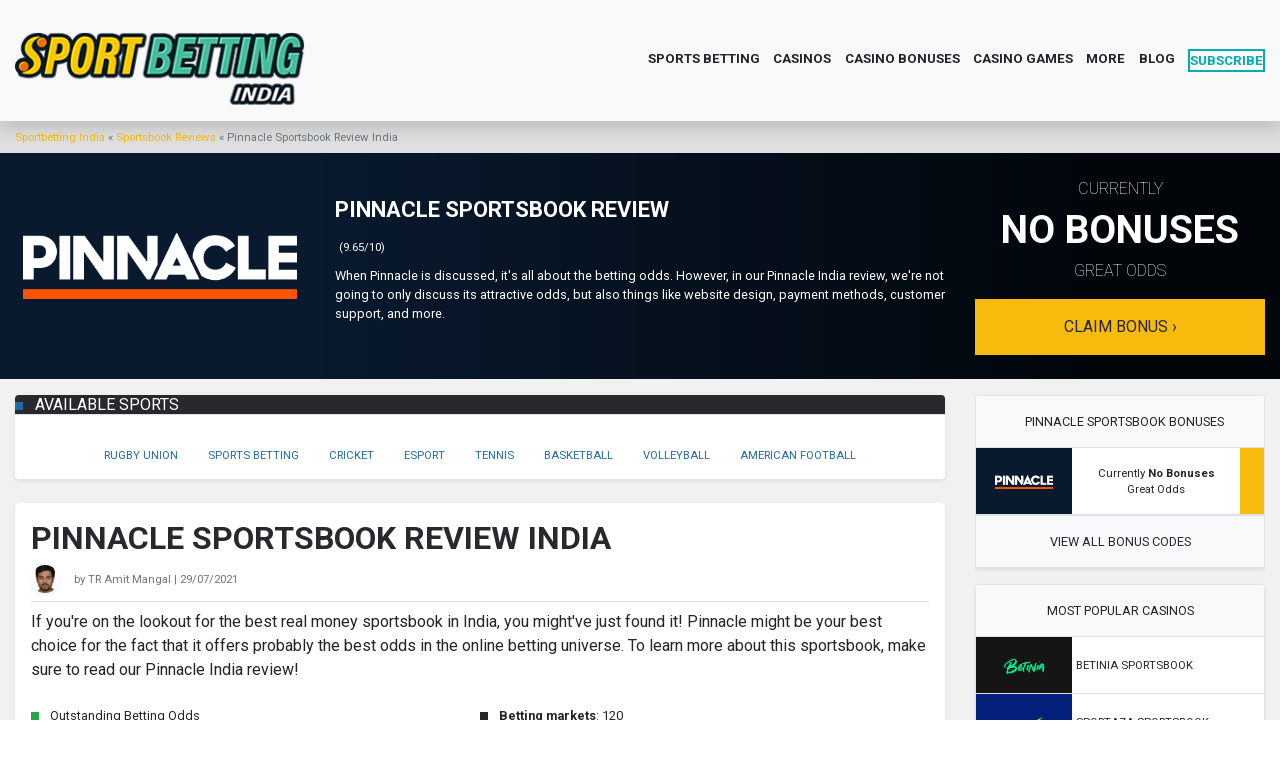

--- FILE ---
content_type: text/html; charset=utf-8
request_url: https://www.sportbettingindia.com/sportsbook-reviews/pinnacle-review
body_size: 18584
content:
<!DOCTYPE html PUBLIC "-//W3C//DTD XHTML+RDFa 1.0//EN"
  "http://www.w3.org/MarkUp/DTD/xhtml-rdfa-1.dtd">
<html xmlns="http://www.w3.org/1999/xhtml" xml:lang="en" version="XHTML+RDFa 1.0" dir="ltr"
  xmlns:content="http://purl.org/rss/1.0/modules/content/"
  xmlns:dc="http://purl.org/dc/terms/"
  xmlns:foaf="http://xmlns.com/foaf/0.1/"
  xmlns:og="http://ogp.me/ns#"
  xmlns:rdfs="http://www.w3.org/2000/01/rdf-schema#"
  xmlns:sioc="http://rdfs.org/sioc/ns#"
  xmlns:sioct="http://rdfs.org/sioc/types#"
  xmlns:skos="http://www.w3.org/2004/02/skos/core#"
  xmlns:xsd="http://www.w3.org/2001/XMLSchema#" class="">
<head profile="http://www.w3.org/1999/xhtml/vocab">
  <meta name="viewport" content="width=device-width, initial-scale=1.0">
  <!--[if IE]><![endif]-->
<link rel="dns-prefetch" href="//fonts.gstatic.com" />
<link rel="preconnect" href="//fonts.gstatic.com" crossorigin="" />
<link rel="dns-prefetch" href="//fonts.googleapis.com" />
<link rel="preconnect" href="//fonts.googleapis.com" />
<link rel="dns-prefetch" href="//d1azc1qln24ryf.cloudfront.net" />
<link rel="preconnect" href="//d1azc1qln24ryf.cloudfront.net" />
<link rel="dns-prefetch" href="//code.jquery.com" />
<link rel="preconnect" href="//code.jquery.com" />
<meta http-equiv="Content-Type" content="text/html; charset=utf-8" />
<link rel="shortcut icon" href="https://www.sportbettingindia.com/sites/default/files/sb-fav_0.png" type="image/png" />
<meta name="description" content="Pinnacle is an Indian-friendly real money sportsbook with best-value odds, where Indian players can make all of their betting dreams come true" />
<meta name="keywords" content="real money sportsbook, online sportsbook, real money sportsbook in India, online sportsbooks for India, sportsbooks for real money in India, free bets, free bets bonus, free bets for Indian players, online free bets, betting for free, bet for free in India, free betting in India, bet for free, betting sites, best betting sites, top betting sites, best betting sites in India, top betting sites in India" />
<meta name="generator" content="Drupal 7 (https://www.drupal.org)" />
<link rel="canonical" href="https://www.sportbettingindia.com/sportsbook-reviews/pinnacle-review" />
<link rel="shortlink" href="https://www.sportbettingindia.com/node/221" />
  <title>Pinnacle Sportsbook Review | Best Real Money Sportsbook India</title>
  <link type="text/css" rel="stylesheet" href="https://fonts.googleapis.com/css?family=Roboto:100,400,700&amp;display=swap" media="all" />
<link type="text/css" rel="stylesheet" href="https://d1azc1qln24ryf.cloudfront.net/147386/YvesPack/style-cf.css" media="all" />
<link type="text/css" rel="stylesheet" href="/sites/default/files/advagg_css/css__rAZQ_4VomRD64Cj2JeRN5MCGYUSniGR7iktZDFad044__tz75kO33WzZi7fdcGz1cBleM76Yrzh4AODXkYlUfE9Y__WSPUQJXNzz9Z3Gl8MZ_3gGbSlT7yLPhMlJOgMk_jt-U.css" media="all" />
  <script type="text/javascript" src="//code.jquery.com/jquery-1.10.2.min.js"></script>
<script type="text/javascript">
<!--//--><![CDATA[//><!--
window.jQuery || document.write("<script src='/sites/all/modules/jquery_update/replace/jquery/1.10/jquery.min.js'>\x3C/script>")
//--><!]]>
</script>
<script type="text/javascript" src="/sites/default/files/advagg_js/js__ZyeOaiFuDejQQbhUV7yg7atYZnj4WLfH77o0scv4068__MZdWWgUEYpsEWLcU0RqkaXMsEyksbpCgnf4XwXRkqz0__WSPUQJXNzz9Z3Gl8MZ_3gGbSlT7yLPhMlJOgMk_jt-U.js"></script>
<script type="text/javascript">
<!--//--><![CDATA[//><!--
jQuery.extend(Drupal.settings,{"basePath":"\/","pathPrefix":"","ajaxPageState":{"theme":"newcas_sub","theme_token":"RrBrtrsIDnUe4CQjaDJu_jPWouCp5tQ_4xNcq97uEWs","css":{"https:\/\/fonts.googleapis.com\/css?family=Roboto:100,400,700\u0026display=swap":1,"https:\/\/d1azc1qln24ryf.cloudfront.net\/147386\/YvesPack\/style-cf.css":1,"modules\/system\/system.base.css":1,"modules\/system\/system.menus.css":1,"modules\/system\/system.messages.css":1,"modules\/system\/system.theme.css":1,"sites\/all\/modules\/bonuswheel\/popup.css":1,"sites\/all\/modules\/casino_mgmt\/mgmt_styles.css":1,"modules\/comment\/comment.css":1,"sites\/all\/modules\/date\/date_api\/date.css":1,"sites\/all\/modules\/date\/date_popup\/themes\/datepicker.1.7.css":1,"modules\/field\/theme\/field.css":1,"modules\/node\/node.css":1,"modules\/search\/search.css":1,"modules\/user\/user.css":1,"sites\/all\/modules\/wiki_pages\/wiki.css":1,"sites\/all\/modules\/views\/css\/views.css":1,"sites\/all\/modules\/affpreloader\/affpreloader.css":1,"sites\/all\/libraries\/bootstrap\/css\/bootstrap.min.css":1,"sites\/all\/libraries\/bootstrap\/css\/bootstrap-theme.min.css":1,"sites\/all\/modules\/ctools\/css\/ctools.css":1,"sites\/all\/themes\/newcas\/css\/slider.css":1,"sites\/all\/themes\/newcas\/css\/style.css":1,"sites\/all\/themes\/newcas\/css\/media.css":1,"sites\/all\/themes\/newcas_sub\/css\/sub.css":1},"js":{"sites\/all\/modules\/casino_mgmt\/counter.js":1,"sites\/all\/modules\/casino_mgmt\/sticky_block.js":1,"sites\/all\/modules\/affpreloader\/affpreloader.js":1,"sites\/all\/libraries\/bootstrap\/js\/bootstrap.min.js":1,"sites\/all\/modules\/bonuswheel\/bonuswheel.js":1,"sites\/all\/themes\/newcas\/scripts\/slider.js":1,"sites\/all\/themes\/newcas\/scripts\/script.js":1,"sites\/all\/themes\/newcas_sub\/scripts\/sub.js":1,"\/\/code.jquery.com\/jquery-1.10.2.min.js":1,"misc\/jquery-extend-3.4.0.js":1,"misc\/jquery-html-prefilter-3.5.0-backport.js":1,"misc\/jquery.once.js":1,"misc\/drupal.js":1}},"affpreloader":{"aff_timer":"2","aff_prefix":"go","aff_trigger1":0,"aff_debug":0,"aff_loggedin":false},"adzz_affiliate_url":{"clientdata":{"Referrer":"","ExitPage":"https:\/\/www.sportbettingindia.com\/sportsbook-reviews\/pinnacle-review","Ip":"18.116.117.91"}},"bonuswheel":{"testvar":1},"casino_mgmt":{"testvar":"\u003Cp\u003EVisit our \u003Ca class=\u0022color-complimentary\u0022 href=\u0022\/bonuses\/no-deposit-bonus\u0022\u003E\u003Cu\u003ENo-Deposit Bonus\u003C\/u\u003E\u003C\/a\u003E page to get the latest bonuses.\u003C\/p\u003E","testvar2":"5"}});
//--><!]]>
</script>
<script type="application/ld+json">
	{
		"@type": "WebSite",
		"name": "SportBettingIndia",
		"url": "https://www.sportbettingindia.com",
		"@context": "http://schema.org"
	}
</script>
<script type="application/ld+json">
	{
		"@type": "Organization",
		"name": "SportBettingIndia",
		"url": "https://www.sportbettingindia.com",
		"logo": "https://www.sportbettingindia.com/sites/default/files/sb-india-logo-cmprsd.png",
		"description": "Enjoy the best sports betting online experience with top online casinos for real money in India. Take your gambling to a higher level today.",
		"sameAs": [""],
		"@context": "http://schema.org"
	}
</script>
<!-- Google Tag Manager -->
<script>(function(w,d,s,l,i){w[l]=w[l]||[];w[l].push({'gtm.start':
new Date().getTime(),event:'gtm.js'});var f=d.getElementsByTagName(s)[0],
j=d.createElement(s),dl=l!='dataLayer'?'&l='+l:'';j.async=true;j.src=
'https://www.googletagmanager.com/gtm.js?id='+i+dl;f.parentNode.insertBefore(j,f);
})(window,document,'script','dataLayer','GTM-WGTHTZ7');</script>
<!-- End Google Tag Manager -->
<script src="https://cdn.onesignal.com/sdks/OneSignalSDK.js" async=""></script>
<script>
  window.OneSignal = window.OneSignal || [];
  OneSignal.push(function() {
    OneSignal.init({
      appId: "12619942-5c86-4001-a011-d3e4718634a6",
    });
  });
</script>
  <style>
    /* Text Colors */
    .color-main{
      color: #29282D !important;
    }
    .color-second,
    ::selection{
      color: #dfdfdf !important;
    }
    .color-complimentary{
      color: #216aa5 !important;
    }
    .color-cta, .easy-breadcrumb a{
      color: #F7BB0D !important;
    }
    /* Text Backgrounds */
    .background-main{
      background: #29282D    }
    .background-second{
      background: #dfdfdf    }
    .background-complimentary,
    ::selection{
      background: #216aa5    }
    .background-cta{
      background: #F7BB0D    }
  </style>
</head>
<body class="html not-front not-logged-in one-sidebar sidebar-first page-node page-node- page-node-221 node-type-bookmaker" >
  <div id="skip-link">
    <a href="#main-content" class="element-invisible element-focusable">Skip to main content</a></div>
  <!-- Google Tag Manager (noscript) -->
<noscript><iframe src="https://www.googletagmanager.com/ns.html?id=GTM-WGTHTZ7"
height="0" width="0" style="display:none;visibility:hidden"></iframe></noscript>
<!-- End Google Tag Manager (noscript) -->
  <div id="header" class="bg-bright header pb-2 pb-md-0 pt-2 pt-md-0 shadow z-1" role="header">
  <div class="container">
    <div class="row">
      <div class="col-7 col-md-3 align-self-center">
        <a href="/" title="Sportbetting India" rel="home" id="logo">
          <img src="https://www.sportbettingindia.com/sites/default/files/sportbetting%20india_0.png" alt="Sportbetting India" class="img-fluid" />
        </a>
      </div>
      <div class="col-auto flex-grow-1 text-right align-self-center">
        <div class="d-none d-lg-block font-weight-bold">
          <div class="nav-menu">
            <ul class="menu"><li class="first expanded"><a href="/sport">Sports Betting</a><ul class="menu"><li class="first leaf"><a href="/sportsbook-reviews">Top Sportsbook Reviews</a></li>
<li class="leaf"><a href="/sport/cricket">Cricket</a></li>
<li class="leaf"><a href="/sport/ipl-betting">IPL</a></li>
<li class="leaf"><a href="/sport/kabaddi">Kabaddi</a></li>
<li class="leaf"><a href="/sport/football">Football</a></li>
<li class="leaf"><a href="/sport/tennis">Tennis</a></li>
<li class="leaf"><a href="/sport/table-tennis">Table Tennis</a></li>
<li class="leaf"><a href="/sport/horse-racing">Horse Racing</a></li>
<li class="leaf"><a href="/sport/volleyball">Volleyball</a></li>
<li class="leaf"><a href="/sport/american-football">American Football</a></li>
<li class="leaf"><a href="/sport/basketball">Basketball</a></li>
<li class="leaf"><a href="/sport/rugby-union">Rugby Union</a></li>
<li class="last leaf"><a href="/sport/esports">eSports</a></li>
</ul></li>
<li class="expanded"><a href="/real-money-casinos">Casinos</a><ul class="menu"><li class="first leaf"><a href="/real-money-casinos" title="">Real Money Casinos</a></li>
<li class="leaf"><a href="/casino-reviews">All Casino Review</a></li>
<li class="leaf"><a href="/new-online-casinos">New Online Casinos</a></li>
<li class="leaf"><a href="/mobile-casinos">Mobile Casinos</a></li>
<li class="last leaf"><a href="/free-play-casinos">Free Play Casinos</a></li>
</ul></li>
<li class="expanded"><a href="/bonuses">Casino Bonuses</a><ul class="menu"><li class="first leaf"><a href="/bonuses/no-deposit-bonus">No Deposit Bonus</a></li>
<li class="leaf"><a href="/bonuses/welcome-bonus">Welcome Bonus</a></li>
<li class="leaf"><a href="/bonuses/free-bets-bonus">Free Bet Bonus</a></li>
<li class="leaf"><a href="/best-casino-bonus-codes">All Bonus Codes</a></li>
<li class="leaf"><a href="/bonuses/match-bonus">Match Bonus</a></li>
<li class="leaf"><a href="/bonuses/free-spins-bonus">Free Spins Bonus</a></li>
<li class="leaf"><a href="/bonuses/reload-bonus">Reload Bonus</a></li>
<li class="last leaf"><a href="/bonuses/bitcoin-bonus">Bitcoin Bonus</a></li>
</ul></li>
<li class="expanded"><a href="/casino-games">Casino Games</a><ul class="menu"><li class="first leaf"><a href="/slots">Slots</a></li>
<li class="leaf"><a href="/blackjack">Blackjack</a></li>
<li class="leaf"><a href="/roulette">Roulette</a></li>
<li class="leaf"><a href="/poker">Poker</a></li>
<li class="leaf"><a href="/teen-patti">Teen Patti</a></li>
<li class="leaf"><a href="/andar-bahar">Andar Bahar</a></li>
<li class="leaf"><a href="/sic-bo">Sic Bo</a></li>
<li class="leaf"><a href="/rummy">Rummy</a></li>
<li class="leaf"><a href="/bingo">Bingo</a></li>
<li class="leaf"><a href="/baccarat">Baccarat</a></li>
<li class="last leaf"><a href="/jhandi-munda" title="">Jhandi Munda</a></li>
</ul></li>
<li class="expanded"><span title="" class="nolink" tabindex="0">More</span><ul class="menu"><li class="first leaf"><a href="/contact">Contact</a></li>
<li class="last leaf"><a href="/about-us">About Us</a></li>
</ul></li>
<li class="last leaf"><a href="/blog" title="">Blog</a></li>
<li class="subscribe-btn"><span class="nolink" tabindex="0">SUBSCRIBE</span></li>
</ul>                          <div class="bg-white position-absolute subscribe-dropdown color-main shadow rounded p-2 z-2 text-left" style="left: 66%;display: none;">
                <div class="font-m font-weight-bold">Get The Latest No Deposit Bonuses</div>
<div class="font-s text-dark mt-3 mb-3 font-weight-bold">
  <p>Sign-Up for Fabulous Promotions</p></div>
<div>
  <form class="sub-form">
    <input id="sub_user_mail" required type="email" value="" name="email" autocomplete="off" placeholder="Your email here" class="form-control font-xs p-2 border">
    <div class="text-muted font-xs mb-2">
      We hate spam too! Know you can unsubscribe at any time.    </div>
    <input  class="background-cta cta d-inline-block font-weight-bold p-2 border-0 rounded shadow-sm text-dark text-uppercase text-center" type="submit" value="Subscribe">
    <input type="hidden" name="campaign" value="5Lr44"/>
  </form>
  <div class="font-xs mt-2 text-dark">
    By subscribing, you confirm that you are 18+  </div>
</div>
              </div>
                      </div>
        </div>
        <div class="d-lg-none">
          <span id="m_menu_trigger" class="color-main font-lg font-weight-light icon-menu2 line-height-1"></span>
        </div>
      </div>
    </div>
  </div>
  <div class="m-menu position-absolute bg-white font-s text-uppercase d-block d-md-none">
    <div class="nav-menu">
      <ul class="menu"><li class="first expanded"><a href="/sport">Sports Betting</a><ul class="menu"><li class="first leaf"><a href="/sportsbook-reviews">Top Sportsbook Reviews</a></li>
<li class="leaf"><a href="/sport/cricket">Cricket</a></li>
<li class="leaf"><a href="/sport/ipl-betting">IPL</a></li>
<li class="leaf"><a href="/sport/kabaddi">Kabaddi</a></li>
<li class="leaf"><a href="/sport/football">Football</a></li>
<li class="leaf"><a href="/sport/tennis">Tennis</a></li>
<li class="leaf"><a href="/sport/table-tennis">Table Tennis</a></li>
<li class="leaf"><a href="/sport/horse-racing">Horse Racing</a></li>
<li class="leaf"><a href="/sport/volleyball">Volleyball</a></li>
<li class="leaf"><a href="/sport/american-football">American Football</a></li>
<li class="leaf"><a href="/sport/basketball">Basketball</a></li>
<li class="leaf"><a href="/sport/rugby-union">Rugby Union</a></li>
<li class="last leaf"><a href="/sport/esports">eSports</a></li>
</ul></li>
<li class="expanded"><a href="/real-money-casinos">Casinos</a><ul class="menu"><li class="first leaf"><a href="/real-money-casinos" title="">Real Money Casinos</a></li>
<li class="leaf"><a href="/casino-reviews">All Casino Review</a></li>
<li class="leaf"><a href="/new-online-casinos">New Online Casinos</a></li>
<li class="leaf"><a href="/mobile-casinos">Mobile Casinos</a></li>
<li class="last leaf"><a href="/free-play-casinos">Free Play Casinos</a></li>
</ul></li>
<li class="expanded"><a href="/bonuses">Casino Bonuses</a><ul class="menu"><li class="first leaf"><a href="/bonuses/no-deposit-bonus">No Deposit Bonus</a></li>
<li class="leaf"><a href="/bonuses/welcome-bonus">Welcome Bonus</a></li>
<li class="leaf"><a href="/bonuses/free-bets-bonus">Free Bet Bonus</a></li>
<li class="leaf"><a href="/best-casino-bonus-codes">All Bonus Codes</a></li>
<li class="leaf"><a href="/bonuses/match-bonus">Match Bonus</a></li>
<li class="leaf"><a href="/bonuses/free-spins-bonus">Free Spins Bonus</a></li>
<li class="leaf"><a href="/bonuses/reload-bonus">Reload Bonus</a></li>
<li class="last leaf"><a href="/bonuses/bitcoin-bonus">Bitcoin Bonus</a></li>
</ul></li>
<li class="expanded"><a href="/casino-games">Casino Games</a><ul class="menu"><li class="first leaf"><a href="/slots">Slots</a></li>
<li class="leaf"><a href="/blackjack">Blackjack</a></li>
<li class="leaf"><a href="/roulette">Roulette</a></li>
<li class="leaf"><a href="/poker">Poker</a></li>
<li class="leaf"><a href="/teen-patti">Teen Patti</a></li>
<li class="leaf"><a href="/andar-bahar">Andar Bahar</a></li>
<li class="leaf"><a href="/sic-bo">Sic Bo</a></li>
<li class="leaf"><a href="/rummy">Rummy</a></li>
<li class="leaf"><a href="/bingo">Bingo</a></li>
<li class="leaf"><a href="/baccarat">Baccarat</a></li>
<li class="last leaf"><a href="/jhandi-munda" title="">Jhandi Munda</a></li>
</ul></li>
<li class="expanded"><span title="" class="nolink" tabindex="0">More</span><ul class="menu"><li class="first leaf"><a href="/contact">Contact</a></li>
<li class="last leaf"><a href="/about-us">About Us</a></li>
</ul></li>
<li class="last leaf"><a href="/blog" title="">Blog</a></li>
<li class="subscribe-btn"><span class="nolink" tabindex="0">SUBSCRIBE</span></li>
</ul>    </div>
  </div>
</div>
<div class="bg-white">
  <div class="breadcrumbs background-second pt-2 pb-2 font-xs text-muted">
    <div class="container">
        <div class="region region-breadcrumbs">
    <ol class="font-xs d-flex list-no-items-parent m-0 p-0" itemscope itemtype="https://schema.org/BreadcrumbList" itemid="https://www.sportbettingindia.com/sportsbook-reviews/pinnacle-review">
  <li itemprop="itemListElement" itemscope
      itemtype="https://schema.org/ListItem">
    <a class="color-main color-cta" itemprop="item" href="https://www.sportbettingindia.com">
        <span itemprop="name">Sportbetting India&nbsp;</span></a>
    <meta itemprop="position" content="1" />
  </li>
  «    <li itemprop="itemListElement" itemscope
      itemtype="https://schema.org/ListItem">
    <a class="color-main color-cta" itemscope itemtype="https://schema.org/WebPage"
       itemprop="item" itemid="https://www.sportbettingindia.com/sport"
       href="https://www.sportbettingindia.com/sport">
      <span class="text-capitalize" itemprop="name">&nbsp;sportsbook reviews&nbsp;</span></a>
    <meta itemprop="position" content="2" />
  </li>
  «    <li itemprop="itemListElement" itemscope
      itemtype="https://schema.org/ListItem">
    <div itemscope itemprop="item" itemid=""></div>
    <span class="text-capitalize" itemprop="name">&nbsp;Pinnacle Sportsbook Review India</span>
    <meta itemprop="position" content="3" />
  </li>
</ol>
  </div>
    </div>
  </div>
	<div id="review_top_wide" style="background: #091a2f" class="row_data"
  data-aff="?aff_name=Pinnacle Sportsbook&amp;aff_orderid=&amp;aff_logo=sites/default/files/pinnacle-sportsbook-logo_0.png&amp;aff_logobg=091a2f&amp;aff_exturl=https://www.pinnacle.com/en/">
  <div class="gradient-dark pt-2 pt-md-4 pb-2 pb-md-4">
    <div class="container">
            <div class="row text-white">
        <div class="col-md-3 align-self-center text-center text-md-left mb-4 mb-md-0">
          <a target="_blank" rel="noopener noreferrer nofollow" href="/go/pinnacle-sportsbook-internal?aff_name=Pinnacle Sportsbook&aff_logo=sites/default/files/pinnacle-sportsbook-logo_0.png&bg=091a2f&aff_exturl=https://www.pinnacle.com/en/">
            <img src="https://www.sportbettingindia.com/sites/default/files/pinnacle-sportsbook-logo_0.png" class="img-fluid p-2">
          </a>
                  </div>
        <div class="col-md-6 align-self-center text-center text-md-left">
          <div>
            <div class="font-lg font-weight-bold font-md-lg text-uppercase">
              Pinnacle Sportsbook Review            </div>
<!--            <div class="font-xs">-->
<!--              --><!--            </div>-->
            <div class="mb-2 mt-2">
              <div class="rating d-inline-block position-relative align-middle z-0" data-rating="9.65">
  <div class="rating-overlay-a text-warning position-relative z-1 over-hidden">
    <span class="font-m icon-shape-star"></span>
    <span class="font-m icon-shape-star"></span>
    <span class="font-m icon-shape-star"></span>
    <span class="font-m icon-shape-star"></span>
    <span class="font-m icon-shape-star"></span>
    <span class="font-m icon-shape-star"></span>
    <span class="font-m icon-shape-star"></span>
    <span class="font-m icon-shape-star"></span>
    <span class="font-m icon-shape-star"></span>
    <span class="font-m icon-shape-star"></span>
  </div>
  <div class="rating-overlay-b text-black-50 position-absolute">
    <span class="font-m icon-shape-star"></span>
    <span class="font-m icon-shape-star"></span>
    <span class="font-m icon-shape-star"></span>
    <span class="font-m icon-shape-star"></span>
    <span class="font-m icon-shape-star"></span>
    <span class="font-m icon-shape-star"></span>
    <span class="font-m icon-shape-star"></span>
    <span class="font-m icon-shape-star"></span>
    <span class="font-m icon-shape-star"></span>
    <span class="font-m icon-shape-star"></span>
  </div>
</div>
<div class="d-inline-block font-xs text-white align-middle">
  (9.65/10)
</div>
            </div>
            <div class="font-s">
                              <p>When Pinnacle is discussed, it&#39;s all about the betting odds. However, in our Pinnacle India review, we&#39;re not going to only discuss its attractive odds, but also things like website design, payment methods, customer support, and more.</p>                          </div>
          </div>
        </div>
                <div class="col-md-3 align-self-center mt-4 mt-md-0">
            <div class="region region-highlighted">
    <div id="block-views-bonuses-block-1" class="block block-views ">

    
  <div class="content">
    <div class="text-center text-uppercase font-weight-light row_data"
data-aff="&aff_name=Pinnacle Sportsbook&amp;?aff_logo=sites/default/files/pinnacle-sportsbook-logo_0.png&amp;$aff_logobg=091a2f&amp;aff_orderid=&amp;aff_exturl=https://www.pinnacle.com/en/">
  <div class="d-inline-block d-md-block">
    Currently  </div>
  <div class="font-lg font-md-giant font-weight-bold d-inline-block d-md-block">
    No Bonuses  </div>
      <div class="d-inline-block d-md-block">
      Great Odds    </div>
    <a href="/go/pinnacle-sportsbook-internal" rel="noopener noreferrer nofollow" target="_blank" class="background-cta color-main d-block font-weight-normal mt-3 p-3">Claim Bonus ›</a>
</div>
  </div>
</div>
  </div>
        </div>
            </div>
    </div>
  </div>
</div>
	<div id="review_content" class="pb-3 bg-gray pt-3">
		<div class="container">
      <div class="row">
        <div class="col-md-9">
					<div class="bg-white shadow-sm mb-4 rounded over-hidden">
						<h4 class="align-middle background-main border-bottom d-block font-m text-uppercase text-white">
							<span class="align-middle background-complimentary d-inline-block icon-dice mr-2 p-1 text-white"></span> Available Sports						</h4>
						  <div class="region region-content-c">
    <div id="block-views-games-block-1" class="block block-views p-3 p-3">

    
  <div class="content">
    <div class="row m-0 justify-content-between">
  <div class="col-auto align-self-center p-0 text-center">
    <span class="icon-left-chevron d-md-none"></span>
  </div>
  <div class="col-8 col-md-auto flex-grow-1 p-0 md-slide-wrapper">
    <div class="row justify-content-md-center md-slide">
                      <div class="col-auto text-center">
          <div title="Rugby Union" class="color-complimentary">
            <span class="font-giant icon-rugby"></span>
            <div class="font-xs text-uppercase mt-2">
              Rugby Union            </div>
          </div>
<!--          <a title="--><!--" class="color-complimentary" href="/--><!--">-->
<!--            <span class="font-giant icon---><!--"></span>-->
<!--            <div class="font-xs text-uppercase mt-2">-->
<!--              --><!--            </div>-->
<!--          </a>-->
        </div>
                      <div class="col-auto text-center">
          <div title="Sports Betting" class="color-complimentary">
            <span class="font-giant icon-cup"></span>
            <div class="font-xs text-uppercase mt-2">
              Sports Betting            </div>
          </div>
<!--          <a title="--><!--" class="color-complimentary" href="/--><!--">-->
<!--            <span class="font-giant icon---><!--"></span>-->
<!--            <div class="font-xs text-uppercase mt-2">-->
<!--              --><!--            </div>-->
<!--          </a>-->
        </div>
                      <div class="col-auto text-center">
          <div title="Cricket" class="color-complimentary">
            <span class="font-giant icon-cricket"></span>
            <div class="font-xs text-uppercase mt-2">
              Cricket            </div>
          </div>
<!--          <a title="--><!--" class="color-complimentary" href="/--><!--">-->
<!--            <span class="font-giant icon---><!--"></span>-->
<!--            <div class="font-xs text-uppercase mt-2">-->
<!--              --><!--            </div>-->
<!--          </a>-->
        </div>
                      <div class="col-auto text-center">
          <div title="eSports" class="color-complimentary">
            <span class="font-giant icon-esports"></span>
            <div class="font-xs text-uppercase mt-2">
              eSport            </div>
          </div>
<!--          <a title="--><!--" class="color-complimentary" href="/--><!--">-->
<!--            <span class="font-giant icon---><!--"></span>-->
<!--            <div class="font-xs text-uppercase mt-2">-->
<!--              --><!--            </div>-->
<!--          </a>-->
        </div>
                      <div class="col-auto text-center">
          <div title="Tennis" class="color-complimentary">
            <span class="font-giant icon-tennis"></span>
            <div class="font-xs text-uppercase mt-2">
              Tennis            </div>
          </div>
<!--          <a title="--><!--" class="color-complimentary" href="/--><!--">-->
<!--            <span class="font-giant icon---><!--"></span>-->
<!--            <div class="font-xs text-uppercase mt-2">-->
<!--              --><!--            </div>-->
<!--          </a>-->
        </div>
                      <div class="col-auto text-center">
          <div title="Basketball" class="color-complimentary">
            <span class="font-giant icon-basketball"></span>
            <div class="font-xs text-uppercase mt-2">
              Basketball            </div>
          </div>
<!--          <a title="--><!--" class="color-complimentary" href="/--><!--">-->
<!--            <span class="font-giant icon---><!--"></span>-->
<!--            <div class="font-xs text-uppercase mt-2">-->
<!--              --><!--            </div>-->
<!--          </a>-->
        </div>
                      <div class="col-auto text-center">
          <div title="Volleyball" class="color-complimentary">
            <span class="font-giant icon-volleyball"></span>
            <div class="font-xs text-uppercase mt-2">
              Volleyball            </div>
          </div>
<!--          <a title="--><!--" class="color-complimentary" href="/--><!--">-->
<!--            <span class="font-giant icon---><!--"></span>-->
<!--            <div class="font-xs text-uppercase mt-2">-->
<!--              --><!--            </div>-->
<!--          </a>-->
        </div>
                      <div class="col-auto text-center">
          <div title="American Football" class="color-complimentary">
            <span class="font-giant icon-american_football"></span>
            <div class="font-xs text-uppercase mt-2">
              American Football            </div>
          </div>
<!--          <a title="--><!--" class="color-complimentary" href="/--><!--">-->
<!--            <span class="font-giant icon---><!--"></span>-->
<!--            <div class="font-xs text-uppercase mt-2">-->
<!--              --><!--            </div>-->
<!--          </a>-->
        </div>
          </div>
  </div>
  <div class="col-auto align-self-center p-0 text-center">
    <span class="icon-right-chevron d-md-none"></span>
  </div>
</div>
  </div>
</div>
  </div>
					</div>
					<div class="bg-white p-3 shadow-sm rounded over-hidden">
						<!-- Top Payment Methods -->
<div id="review_intro">
  <div class="row">
    <div class="col-12">
      <!-- Review Text -->
      <div id="review_inner_desc" class="mb-4">
        <h1 class="font-weight-bold color-main d-block text-uppercase">
          Pinnacle Sportsbook Review India                  </h1>
                  <div class="mb-2 border-bottom pb-2">
  <div class="row">
    <div class="col-9">
      <div class="row">
        <div class="col-2 col-sm-2 col-md-1">
          <img src="https://www.sportbettingindia.com/sites/default/files/Amit-Mangal.jpg" class="img-fluid rounded-circle shadow-sm">
        </div>
        <div class="col-auto align-self-center text-muted font-xs p-0">
          by TR <a class="text-muted" href="/writer/amit-mangal">Amit Mangal</a> | 29/07/2021        </div>
      </div>
    </div>
  </div>
</div>
                <p>If you&#39;re on the lookout for the best real money sportsbook in India, you might&#39;ve just found it! Pinnacle might be your best choice for the fact that it offers probably the best odds in the online betting universe. To learn more about this sportsbook, make sure to read our Pinnacle India review!</p>        <div class="collapse" id="review_hidden">
          <div data-table-of-contents="">
            <div data-table-of-contents-target="" title="Table Of Contents:">&nbsp;</div>
              <div class="region region-content">
    <div id="block-system-main" class="block block-system ">

    
  <div class="content">
    <div id="node-221" class="node node-bookmaker clearfix" about="/sportsbook-reviews/pinnacle-review" typeof="sioc:Item foaf:Document">

  
      <span property="dc:title" content="Pinnacle Sportsbook Review India" class="rdf-meta element-hidden"></span><span property="sioc:num_replies" content="0" datatype="xsd:integer" class="rdf-meta element-hidden"></span>
  
  <div class="content">
    <div class="field field-name-body field-type-text-with-summary field-label-hidden"><div class="field-items"><div class="field-item even" property="content:encoded"><p><img alt="Pinnacle Sportsbook Review" class="img-fluid" src="/sites/default/files/pinnacle-sportsbook-review.jpg" style="margin: 10px; float: right; width: 400px; height: 259px;" title="Pinnacle Sportsbook Review" />Pinnacle is one of the oldest, biggest, and most successful <a href="/">online sportsbooks for real money betting</a> in the world. This is an operator that's been handling billions of dollars in bets coming from various parts of the world.</p>
<p>It started out in 1998 in Asia, but thanks to its Curacao operating license, Pinnacle has been able to take its business worldwide. Today, the sportsbook accepts players from dozens of different countries in the world, one of which is India.</p>
<h2><strong>Bonuses And Promos At Pinnacle</strong></h2>
<p>There are no promos or rebates at Pinnacle. There have never been any bonus deals at this sportsbook, nor will there probably be any in the future. Why? Because Pinnacle doesn't need to give bettors any extra incentives to sign up. The fact that this sportsbook offers fantastic odds is more than enough of a reason for players to swarm to Pinnacle.</p>
<h2><strong>Asian-Style Sportsbook That's Very User-Friendly</strong></h2>
<p>Pinnacle's no-nonsense philosophy is evident from the fact that it uses a very simple website. There's nothing flashy about it; you get exactly what you've come for – a huge offer of <a href="/sport">sports betting</a> events.</p>
<p>Thanks to its simplistic design, the sportsbook is very easy to use. Even if you don’t have much experience with sportsbooks for real money in India, you should have no problems here. Finding attractive bets and putting your money on them can be done in a few clicks/taps.</p>
<p>Another thing that makes this website great is that it's very customizable. You can change the language, as well as the format of the odds. You can even change the website's mode from Light to Dark.</p>
<h2><strong>Bet Types Available At Pinnacle</strong></h2>
<p>Popular events come with more <a href="/sport/bet-types">sports bet types</a> than others. The number is usually over 50, making it impractical to mention all the available bets. Still, we do need to mention the most popular ones, which are:</p>
<ul>
<li>Money Line (1X2)</li>
<li>Asian Handicap</li>
<li>Over/Under</li>
<li>Half-Time</li>
<li>Team Total</li>
<li>Correct Score</li>
</ul>
<p>This online sportsbook lets its players place bets as singles, as well as put them together with other bets in the so-called multiples. There are also teaser bets available sometimes for sports like football and basketball.</p>
<h2><strong>Which Sports Can You Bet On At Pinnacle?</strong></h2>
<p>Football (soccer) is the most covered sport at Pinnacle, with more than 50% of its betting offer being soccer games. Of course, this doesn't mean other sports aren't covered; it only means that this sportsbook's <a href="/sport/football">football betting</a> offer is huge.</p>
<p>Indian sports that Pinnacle offers are <a href="/sport/cricket">cricket betting</a>, tennis betting, basketball betting, and so on. Being a real money sportsbook with Asian roots, Pinnacle also covers sumo wrestling.</p>
<h2><strong>Best-Value Odds Available</strong></h2>
<p>What's the crucial factor that decides whether a sportsbook belongs to the best betting sites in India? The answer is probably the betting odds. After all, the odds decide how big your profit is if you happen to win. This is the reason why Pinnacle is a favourite of professional bettors.</p>
<p>With better odds than most of its competitors, this sportsbook is loved by value-bettors, betting traders, arbers, and all the other players looking to make big money. The explanation behind Pinnacle's high odds is that this sportsbook has a smaller profit margin than most other betting sites.</p>
<p>To help you understand it, it's best to use an example. Let's say the odds on India to beat Australia at the Cricket World Cup is 1.85 at most online sportsbooks; the odds at Pinnacle would probably be around 1.95.</p>
<h2><strong>Deposits and Withdrawals</strong></h2>
<p>Pinnacle has pretty much the standard deal when deposit and withdrawal methods are concerned. Some of the methods Indian players can use include the following:</p>
<ul>
<li>Visa</li>
<li><a href="/banking/neteller">Neteller</a></li>
<li>Skrill</li>
<li><a href="/banking/paysafecard">Paysafecard</a></li>
<li>ecoPayz</li>
<li>WebMoney</li>
<li>Instadebit</li>
</ul>
<p>Deposits are free and instant, withdrawals are not. Depending on the method, you might have to pay a fee as high as 1,000 rupees. When it comes to the processing times, payouts take between a couple of hours and a couple of working days.  </p>
<h2><strong>Pinnacle Customer Support</strong></h2>
<p><img alt="Pinnacle Sportsbook India" class="img-fluid" src="/sites/default/files/pinnacle-sportsbook-image.jpg" style="margin: 10px; float: right; width: 300px; height: 324px;" title="Pinnacle Sportsbook India" />You can contact Pinnacle's customer support team by live chat or by sending them an email at <a href="/cdn-cgi/l/email-protection#1f7c6a6c6b70727a6d6c7a6d69767c7a5f6f7671717e7c737a317c7072"><span class="__cf_email__" data-cfemail="31524442455e5c5443425443475852547141585f5f50525d541f525e5c">[email&#160;protected]</span></a>. Either way, you should get a response very quickly. This is because the user support teams work 24/7 every day of the year.</p>
<h2><strong>Security and Privacy</strong></h2>
<p>It's been around for two decades, which makes Pinnacle one of the oldest still-running online sportsbooks in the world. Over the years, the sportsbook has established a reputation of a trustworthy operator, which they have no intention of ruining.</p>
<p>Knowing all that, you can be certain that Pinnacle is not going to scam you, but can it provide your protection from hackers and other cybercriminals? Yes, it can. Pinnacle is using sophisticated security features, such as 128-bit SSL encryption, which will keep your money transactions hidden.</p>
<p>When it comes to privacy, Pinnacle's license agreement makes it compelled to ensure the privacy of its users. The sportsbook will not share any of your personal data with third-parties.</p>
<p><strong>Best-value odds for big payouts are waiting for you at Pinnacle. Register an account now!</strong></p>
</div></div></div>  </div>

  
  
</div>
  </div>
</div>
  </div>
          </div>
        </div>
        <a data-toggle="collapse" role="button" aria-expanded="false" aria-controls="review_hidden" href="#review_hidden" class="d-block text-center color-complimentary font-s text-uppercase mt-3">
          <span class="icon-chevron-down color-complimentary font-lg"></span>
        </a>
      </div>
            <div class="row m-0 border-bottom pb-4 mb-4">
        <!-- Features -->
        <div class="col-md-6 p-0 mb-4 mb-md-0">
                      <div class="font-s mb-2">
              <span class="icon-check-mark font-xs text-white mr-2 bg-success p-1 d-inline-block"></span> Outstanding Betting Odds            </div>
                      <div class="font-s mb-2">
              <span class="icon-check-mark font-xs text-white mr-2 bg-success p-1 d-inline-block"></span> Bettors From India Are Welcomed            </div>
                      <div class="font-s mb-2">
              <span class="icon-check-mark font-xs text-white mr-2 bg-success p-1 d-inline-block"></span> Speedy Deposits And Withdrawals            </div>
                  </div>
        <!-- Initial Stats -->
        <div class="col-md-6 p-0 font-s">
          <div class="mb-2">
            <span class="icon-pie-chart font-xs text-white mr-2 background-main p-1 d-inline-block"></span>
            <span class="font-weight-bold">Betting markets</span>: 120          </div>
          <div class="mb-2">
            <span class="icon-clock2 font-xs text-white mr-2 background-main p-1 d-inline-block"></span>
            <span class="font-weight-bold">Payout speed</span>: 1-7          </div>
                      <div class="font-s">
              <span class="icon-check-mark font-xs text-white mr-2 bg-success p-1 d-inline-block"></span> Live chat            </div>
                  </div>
      </div>
      <!-- Review Pros and Cons -->
      <div id="pros_cons" class="pb-4 mb-4 border-bottom">
        <div class="row m-0">
          <div class="col-md-6 p-0 mb-4 mb-md-0">
            <div class="font-weight-bold font-s d-block text-uppercase pb-1">
              Pros:
            </div>
                          <div class="font-s text-uppercase mb-2">
                <span class="align-middle icon-plus-circle mr-1 text-success"></span> User-friendly Website              </div>
                          <div class="font-s text-uppercase mb-2">
                <span class="align-middle icon-plus-circle mr-1 text-success"></span> Customer Support 24/7              </div>
                          <div class="font-s text-uppercase mb-2">
                <span class="align-middle icon-plus-circle mr-1 text-success"></span> Over 20 Years Of Experience              </div>
                      </div>
          <div class="col-md-6 p-0">
            <div class="font-weight-bold font-s d-block text-uppercase pb-1">
              Cons:
            </div>
                          <div class="font-s text-uppercase mb-2">
                <span class="align-middle icon-circle-minus mr-1 text-danger"></span> No Bonuses Or Promotions              </div>
                          <div class="font-s text-uppercase mb-2">
                <span class="align-middle icon-circle-minus mr-1 text-danger"></span> No Hindi              </div>
                      </div>
        </div>
      </div>
        </div>
              <div class="col-md-6 mb-4 mb-md-0">
        <div>
          <h4 class="font-m font-weight-bold mb-4 text-uppercase">banking methods</h4>
            <div class="region region-top">
    <div id="block-views-review-pay-block" class="block block-views ">

    
  <div class="content">
    <div class="row">
    <div class="col-4 col-sm-3 col-lg-2 align-self-center mb-4 mb-md-0">
    <div class="d-block">
      <img class="img-fluid p-1" alt="Mastercard" title="Online Casinos Accepting MasterCard in India" src="https://www.sportbettingindia.com/sites/default/files/mc-a.png"/>
      <div class="font-xs color-main text-center text-black-50">
        Mastercard      </div>
    </div>
<!--    <a class="d-block" href="/--><!--">-->
<!--      <img class="img-fluid p-1" alt="--><!--" title="--><!--" src="--><!--"/>-->
<!--      <div class="font-xs color-main text-center text-black-50">-->
<!--        --><!--      </div>-->
<!--    </a>-->
  </div>
    <div class="col-4 col-sm-3 col-lg-2 align-self-center mb-4 mb-md-0">
    <div class="d-block">
      <img class="img-fluid p-1" alt="Visa" title="Guide to Visa Casinos Online 2024" src="https://www.sportbettingindia.com/sites/default/files/visa-logo-preview.png"/>
      <div class="font-xs color-main text-center text-black-50">
        Visa      </div>
    </div>
<!--    <a class="d-block" href="/--><!--">-->
<!--      <img class="img-fluid p-1" alt="--><!--" title="--><!--" src="--><!--"/>-->
<!--      <div class="font-xs color-main text-center text-black-50">-->
<!--        --><!--      </div>-->
<!--    </a>-->
  </div>
    <div class="col-4 col-sm-3 col-lg-2 align-self-center mb-4 mb-md-0">
    <div class="d-block">
      <img class="img-fluid p-1" alt="Bank Transfers" title="Online Casinos for Bank Transfers 2020 Guide" src="https://www.sportbettingindia.com/sites/default/files/banktransfer.png"/>
      <div class="font-xs color-main text-center text-black-50">
        Bank Transfers      </div>
    </div>
<!--    <a class="d-block" href="/--><!--">-->
<!--      <img class="img-fluid p-1" alt="--><!--" title="--><!--" src="--><!--"/>-->
<!--      <div class="font-xs color-main text-center text-black-50">-->
<!--        --><!--      </div>-->
<!--    </a>-->
  </div>
    <div class="col-4 col-sm-3 col-lg-2 align-self-center mb-4 mb-md-0">
    <div class="d-block">
      <img class="img-fluid p-1" alt="Neteller" title="Top Neteller Casinos Online In India 2024" src="https://www.sportbettingindia.com/sites/default/files/Neteller_logo_logotype.png"/>
      <div class="font-xs color-main text-center text-black-50">
        Neteller      </div>
    </div>
<!--    <a class="d-block" href="/--><!--">-->
<!--      <img class="img-fluid p-1" alt="--><!--" title="--><!--" src="--><!--"/>-->
<!--      <div class="font-xs color-main text-center text-black-50">-->
<!--        --><!--      </div>-->
<!--    </a>-->
  </div>
    <div class="col-4 col-sm-3 col-lg-2 align-self-center mb-4 mb-md-0">
    <div class="d-block">
      <img class="img-fluid p-1" alt="Skrill" title="Detailed Skrill Online Casino Guide in India" src="https://www.sportbettingindia.com/sites/default/files/skrill_0.png"/>
      <div class="font-xs color-main text-center text-black-50">
        Skrill      </div>
    </div>
<!--    <a class="d-block" href="/--><!--">-->
<!--      <img class="img-fluid p-1" alt="--><!--" title="--><!--" src="--><!--"/>-->
<!--      <div class="font-xs color-main text-center text-black-50">-->
<!--        --><!--      </div>-->
<!--    </a>-->
  </div>
    <div class="col-4 col-sm-3 col-lg-2 align-self-center mb-4 mb-md-0">
    <div class="d-block">
      <img class="img-fluid p-1" alt="ecoPayz" title="Top ecoPayz Online Casinos India 2024" src="https://www.sportbettingindia.com/sites/default/files/ecopayz.png"/>
      <div class="font-xs color-main text-center text-black-50">
        ecoPayz      </div>
    </div>
<!--    <a class="d-block" href="/--><!--">-->
<!--      <img class="img-fluid p-1" alt="--><!--" title="--><!--" src="--><!--"/>-->
<!--      <div class="font-xs color-main text-center text-black-50">-->
<!--        --><!--      </div>-->
<!--    </a>-->
  </div>
    <div class="col-4 col-sm-3 col-lg-2 align-self-center mb-4 mb-md-0">
    <div class="d-block">
      <img class="img-fluid p-1" alt="MuchBetter" title="Best MuchBetter Casinos And Betting Sites In India" src="https://www.sportbettingindia.com/sites/default/files/muchbetter-logo.png"/>
      <div class="font-xs color-main text-center text-black-50">
        MuchBetter      </div>
    </div>
<!--    <a class="d-block" href="/--><!--">-->
<!--      <img class="img-fluid p-1" alt="--><!--" title="--><!--" src="--><!--"/>-->
<!--      <div class="font-xs color-main text-center text-black-50">-->
<!--        --><!--      </div>-->
<!--    </a>-->
  </div>
    <div class="col-4 col-sm-3 col-lg-2 align-self-center mb-4 mb-md-0">
    <div class="d-block">
      <img class="img-fluid p-1" alt="Astropay" title="AstroPay Online Casinos in India" src="https://www.sportbettingindia.com/sites/default/files/astropay-logo_0.png"/>
      <div class="font-xs color-main text-center text-black-50">
        Astropay      </div>
    </div>
<!--    <a class="d-block" href="/--><!--">-->
<!--      <img class="img-fluid p-1" alt="--><!--" title="--><!--" src="--><!--"/>-->
<!--      <div class="font-xs color-main text-center text-black-50">-->
<!--        --><!--      </div>-->
<!--    </a>-->
  </div>
    <div class="col-4 col-sm-3 col-lg-2 align-self-center mb-4 mb-md-0">
    <div class="d-block">
      <img class="img-fluid p-1" alt="Paysafecard" title="Paysafecard Real Money Casinos In India" src="https://www.sportbettingindia.com/sites/default/files/Paysafecard_logo.svg_.png"/>
      <div class="font-xs color-main text-center text-black-50">
        Paysafecard      </div>
    </div>
<!--    <a class="d-block" href="/--><!--">-->
<!--      <img class="img-fluid p-1" alt="--><!--" title="--><!--" src="--><!--"/>-->
<!--      <div class="font-xs color-main text-center text-black-50">-->
<!--        --><!--      </div>-->
<!--    </a>-->
  </div>
    <div class="col-4 col-sm-3 col-lg-2 align-self-center mb-4 mb-md-0">
    <div class="d-block">
      <img class="img-fluid p-1" alt="Bitcoin" title="Guide to Bitcoin Online Casinos in India" src="https://www.sportbettingindia.com/sites/default/files/bitcoin_0.png"/>
      <div class="font-xs color-main text-center text-black-50">
        Bitcoin      </div>
    </div>
<!--    <a class="d-block" href="/--><!--">-->
<!--      <img class="img-fluid p-1" alt="--><!--" title="--><!--" src="--><!--"/>-->
<!--      <div class="font-xs color-main text-center text-black-50">-->
<!--        --><!--      </div>-->
<!--    </a>-->
  </div>
  </div>
  </div>
</div>
  </div>
        </div>
      </div>
        </div>
</div>
					</div>
										<div class="row">
						<div class="col-md-6 mt-4 mb-md-0">
							<div class="bg-white shadow-sm h-100 rounded over-hidden">
								<h4 class="align-middle background-main border-bottom d-block font-m text-uppercase text-white">
									<span class="align-middle background-complimentary d-inline-block icon-chart-bars mr-2 p-1 text-white"></span> general information								</h4>
								<div class="p-3">
  <div class="row font-s">
    <div class="font-weight-bold col-auto mb-2 text-capitalize">
      bookmaker name    </div>
    <div class="col-auto flex-grow-1 text-right mb-2">
      Pinnacle Sportsbook    </div>
    <div class="col-12"><!-- Divider --></div>
          <div class="font-weight-bold col-auto mb-2">
        Support email      </div>
      <div class="col-auto flex-grow-1 text-right mb-2">
        <a class="color-complimentary" href="/cdn-cgi/l/email-protection#eb889e989f84868e99988e999d82888eab9b8285858a88878ec5888486" rel="nofollow" target="_blank"><span class="__cf_email__" data-cfemail="2f4c5a5c5b40424a5d5c4a5d59464c4a6f5f4641414e4c434a014c4042">[email&#160;protected]</span></a>
      </div>
        <div class="col-12"><!-- Divider --></div>
          <div class="font-weight-bold col-auto mb-2">
        Casino website      </div>
      <div class="col-auto flex-grow-1 text-right mb-2 row_data"
      data-aff="?aff_name=Pinnacle Sportsbook&amp;aff_orderid=&amp;aff_logo=sites/default/files/pinnacle-sportsbook-logo_0.png&amp;aff_logobg=091a2f&amp;aff_exturl=https://www.pinnacle.com/en/">
        <a class="color-main" href="/go/pinnacle-sportsbook-internal" rel="noopener noreferrer nofollow" target="_blank">https://www.pinnacle.com/en/</a>
      </div>
        <div class="col-12"><!-- Divider --></div>
          <div class="font-weight-bold col-auto mb-2">
        Launch date      </div>
      <div class="col-auto flex-grow-1 text-right mb-2">
        1998      </div>
        <div class="col-12"><!-- Divider --></div>
          <div class="font-weight-bold col-auto mb-2">
        License      </div>
      <div class="col-auto flex-grow-1 text-right mb-2">
        Curacao Gaming License, Malta Gaming License, Swedish Gaming License      </div>
              <div class="col-12"><!-- Divider --></div>
      <div class="font-weight-bold col-auto mb-2">
        Languages      </div>
      <div class="col-auto flex-grow-1 text-right mb-2">
        English, German, French, Italian, Finnish, Czech, Japanese, Korean, Norwegian, Polish, Portuguese, Russian, Spanish, Swedish      </div>
              <div class="col-12"><!-- Divider --></div>
      <div class="font-weight-bold col-auto mb-2">
        Currencies      </div>
      <div class="col-auto flex-grow-1 text-right mb-2">
        USD, EUR, NZD, JPY, CZK, RUB, AUD, CAD, and more      </div>
          <div class="col-12"><!-- Divider --></div>
        </div>
</div>
							</div>
						</div>
						<div class="col-md-6 mt-4 mb-md-0">
							<div class="bg-white shadow-sm h-100 rounded over-hidden">
								<h4 class="align-middle background-main border-bottom d-block font-m text-uppercase text-white">
									<span class="align-middle background-complimentary d-inline-block icon-sync mr-2 p-1 text-white"></span> transactions								</h4>
								<div class="p-3">
  <div class="row font-s">
          <div class="col-md-12 mb-2 font-weight-bold">
        Withdrawal times:
      </div>
      <div class="col-md-12 mb-2">
                  <div class="d-inline">
            Bank Transfer - 3-7 business days                          <br />
                                  </div>
                  <div class="d-inline">
            Credit/Debit Cards - 2-5 business days                          <br />
                                  </div>
                  <div class="d-inline">
            eWallets - up to 24 hours                                  </div>
              </div>
        <div class="col-md-12 mb-2 font-weight-bold">
      Withdrawal limits:
    </div>
    <div class="col-md-12">
              <div>
          Depending On The Withdrawal Method        </div>
          </div>
  </div>
</div>
							</div>
						</div>
											</div>
					        </div>
        <div class="col-md-3 position-sticky sticky-top">
          <div class="sticky-top mt-4 mt-md-0">
        <div class="region region-sidebar-first">
    <div id="block-views-bonuses-block-2" class="block block-views rounded over-hidden rounded over-hidden">

    
  <div class="content">
    <!-- Casinos Bonuses -->
<div id="brand_bonuses" class="bg-white shadow-sm mb-3 border">
  <div class="p-3 bg-bright text-center text-uppercase border-bottom font-s">
    <span class="icon-gift mr-2"></span>Pinnacle Sportsbook Bonuses  </div>
        <div class="row m-0 border-bottom row_data"
  data-aff="&aff_name=Pinnacle Sportsbook&amp;?aff_logo=sites/default/files/pinnacle-sportsbook-logo_0.png&amp;$aff_logobg=091a2f&amp;aff_orderid=&amp;aff_exturl=https://www.pinnacle.com/en/">
    <div class="col-4 col-sm-4 p-0">
      <div class="row m-0 h-100 justify-content-center" style="background: #091a2f">
        <div class="col-11 align-self-center">
          <a rel="noopener noreferrer nofollow" target="_blank" href="/go/pinnacle-sportsbook-internal">
            <img src="https://www.sportbettingindia.com/sites/default/files/pinnacle-sportsbook-logo_0.png" class="img-fluid" />
          </a>
        </div>
      </div>
    </div>
    <div class="col-7 font-xs align-self-center text-center pt-3 pb-3">
      Currently <span class="font-weight-bold">No Bonuses</span>      Great Odds    </div>
    <div class="col-1 p-0">
      <a href="/go/pinnacle-sportsbook-internal" target="_blank" rel="noopener noreferrer nofollow" class="d-block font-m text-white h-100">
        <div class="row h-100 justify-content-center m-0 background-cta">
          <div class="col-12 align-self-center text-center p-0">
              <span class="icon-chevron-right"></span>
          </div>
        </div>
      </a>
    </div>
      </div>
  <div>
    <a class="d-block text-center p-3 bg-light border-top font-s text-uppercase color-main" href="/bonuses/bonus-codes/pinnacle-sportsbook">
      view all bonus codes    </a>
  </div>
</div>
<!-- // Casinos Bonuses -->
  </div>
</div>
<div id="block-views-reviews-block-1" class="block block-views bg-white shadow-sm border over-hidden rounded bg-white shadow-sm border over-hidden rounded">

    
  <div class="content">
    <div class="p-3 bg-bright text-center text-uppercase border-bottom font-s">Most popular Casinos</div>
<div class="row m-0 border-bottom hover-in-parent row_data" data-position="1"
data-aff="?aff_name=Betinia Sportsbook&amp;aff_orderid=&amp;aff_logo=sites/default/files/betina-sportsbook-review.png&amp;aff_logobg=151515&amp;aff_exturl=">
    <div class="col-4 col-sm-4 p-0 pt-3 pb-3" style="background: #151515">
      <a class="d-block" href="/sportsbook-reviews/betinia-sportsbook">
        <div class="row m-0 h-100 justify-content-center">
          <div class="col-7 col-md-9">
              <img src="https://www.sportbettingindia.com/sites/default/files/betina-sportsbook-review.png" class="img-fluid" />
          </div>
        </div>
      </a>
    </div>
    <div class="col-auto flex-grow-1 font-xs text-uppercase align-self-center p-0 pl-1">
      Betinia Sportsbook    </div>
    <div class="col-auto p-0">
      <a href="/go/betinia-sportsbook-review" rel="noopener noreferrer nofollow" target="_blank" class="d-inline-block h-100 text-white hover-in over-hidden">
        <div class="row m-0 h-100 justify-content-center background-cta">
          <div class="p-0 col-12 align-self-center font-xs">
            <div class="d-none d-md-inline-block align-middle">
              Play now            </div>
            <div class="d-inline-block font-lg align-middle pl-4 pl-md-0 pr-4 pr-md-0">
              ›
            </div>
          </div>
        </div>
      </a>
    </div>
</div>
<div class="row m-0 border-bottom hover-in-parent row_data" data-position="2"
data-aff="?aff_name=Sportaza Sportsbook&amp;aff_orderid=&amp;aff_logo=sites/default/files/sportsaza-logo.png&amp;aff_logobg=05207b&amp;aff_exturl=">
    <div class="col-4 col-sm-4 p-0 pt-3 pb-3" style="background: #05207b">
      <a class="d-block" href="/sportsbook-reviews/sportaza-sportsbook">
        <div class="row m-0 h-100 justify-content-center">
          <div class="col-7 col-md-9">
              <img src="https://www.sportbettingindia.com/sites/default/files/sportsaza-logo.png" class="img-fluid" />
          </div>
        </div>
      </a>
    </div>
    <div class="col-auto flex-grow-1 font-xs text-uppercase align-self-center p-0 pl-1">
      Sportaza Sportsbook    </div>
    <div class="col-auto p-0">
      <a href="/go/sportsaza-sportsbook-internal" rel="noopener noreferrer nofollow" target="_blank" class="d-inline-block h-100 text-white hover-in over-hidden">
        <div class="row m-0 h-100 justify-content-center background-cta">
          <div class="p-0 col-12 align-self-center font-xs">
            <div class="d-none d-md-inline-block align-middle">
              Play now            </div>
            <div class="d-inline-block font-lg align-middle pl-4 pl-md-0 pr-4 pr-md-0">
              ›
            </div>
          </div>
        </div>
      </a>
    </div>
</div>
<div class="row m-0 border-bottom hover-in-parent row_data" data-position="3"
data-aff="?aff_name=TitanBet Sportsbook&amp;aff_orderid=&amp;aff_logo=sites/default/files/titanbet-casino-review.png&amp;aff_logobg=212529&amp;aff_exturl=">
    <div class="col-4 col-sm-4 p-0 pt-3 pb-3" style="background: #212529">
      <a class="d-block" href="/sportsbook-reviews/titanbet-sportsbook-review">
        <div class="row m-0 h-100 justify-content-center">
          <div class="col-7 col-md-9">
              <img src="https://www.sportbettingindia.com/sites/default/files/titanbet-casino-review.png" class="img-fluid" />
          </div>
        </div>
      </a>
    </div>
    <div class="col-auto flex-grow-1 font-xs text-uppercase align-self-center p-0 pl-1">
      TitanBet Sportsbook    </div>
    <div class="col-auto p-0">
      <a href="/go/titanbet-sportsbook-internal" rel="noopener noreferrer nofollow" target="_blank" class="d-inline-block h-100 text-white hover-in over-hidden">
        <div class="row m-0 h-100 justify-content-center background-cta">
          <div class="p-0 col-12 align-self-center font-xs">
            <div class="d-none d-md-inline-block align-middle">
              Play now            </div>
            <div class="d-inline-block font-lg align-middle pl-4 pl-md-0 pr-4 pr-md-0">
              ›
            </div>
          </div>
        </div>
      </a>
    </div>
</div>
<div class="row m-0 border-bottom hover-in-parent row_data" data-position="4"
data-aff="?aff_name=Marathonbet Sportsbook&amp;aff_orderid=&amp;aff_logo=sites/default/files/marathon-bet-sportsbook-review_0.png&amp;aff_logobg=013d79&amp;aff_exturl=">
    <div class="col-4 col-sm-4 p-0 pt-3 pb-3" style="background: #013d79">
      <a class="d-block" href="/sportsbook-reviews/marathonbet-sportsbook-review">
        <div class="row m-0 h-100 justify-content-center">
          <div class="col-7 col-md-9">
              <img src="https://www.sportbettingindia.com/sites/default/files/marathon-bet-sportsbook-review_0.png" class="img-fluid" />
          </div>
        </div>
      </a>
    </div>
    <div class="col-auto flex-grow-1 font-xs text-uppercase align-self-center p-0 pl-1">
      Marathonbet Sportsbook    </div>
    <div class="col-auto p-0">
      <a href="/go/marathonbet-sportsbook-internal" rel="noopener noreferrer nofollow" target="_blank" class="d-inline-block h-100 text-white hover-in over-hidden">
        <div class="row m-0 h-100 justify-content-center background-cta">
          <div class="p-0 col-12 align-self-center font-xs">
            <div class="d-none d-md-inline-block align-middle">
              Play now            </div>
            <div class="d-inline-block font-lg align-middle pl-4 pl-md-0 pr-4 pr-md-0">
              ›
            </div>
          </div>
        </div>
      </a>
    </div>
</div>
<div class="row m-0 border-bottom hover-in-parent row_data" data-position="5"
data-aff="?aff_name=RokuBet Sportsbook&amp;aff_orderid=&amp;aff_logo=sites/default/files/rokubet-sportsbook-review.png&amp;aff_logobg=282639&amp;aff_exturl=">
    <div class="col-4 col-sm-4 p-0 pt-3 pb-3" style="background: #282639">
      <a class="d-block" href="/sportsbook-reviews/roku-sportsbook-review">
        <div class="row m-0 h-100 justify-content-center">
          <div class="col-7 col-md-9">
              <img src="https://www.sportbettingindia.com/sites/default/files/rokubet-sportsbook-review.png" class="img-fluid" />
          </div>
        </div>
      </a>
    </div>
    <div class="col-auto flex-grow-1 font-xs text-uppercase align-self-center p-0 pl-1">
      RokuBet Sportsbook    </div>
    <div class="col-auto p-0">
      <a href="/go/rokubet-sportsbook-internal" rel="noopener noreferrer nofollow" target="_blank" class="d-inline-block h-100 text-white hover-in over-hidden">
        <div class="row m-0 h-100 justify-content-center background-cta">
          <div class="p-0 col-12 align-self-center font-xs">
            <div class="d-none d-md-inline-block align-middle">
              Play now            </div>
            <div class="d-inline-block font-lg align-middle pl-4 pl-md-0 pr-4 pr-md-0">
              ›
            </div>
          </div>
        </div>
      </a>
    </div>
</div>
<a href="/casino-reviews" class="d-block text-center p-3 bg-light border-top font-s text-uppercase color-main">See all casinos</a>  </div>
</div>
  </div>
  </div>
        </div>
      </div>
		</div>
	</div>
</div>
  <div id="front_stats_strip" class="pt-2 pt-md-4 pb-2 pb-md-4 border-bottom background-second">
    <div class="container">
        <div class="region region-stats">
    <div id="block-block-3" class="block block-block " >
		<div class="font-weight-bold font-lg color-main mb-4 text-center">
		Recent Statistics</div>
<div class="content" >
	<div class="row">
		<div class="align-self-center col-sm-4 mb-4 mb-sm-0">
			<div class="row justify-content-center justify-content-sm-start">
				<div class="align-self-center col-3 col-sm-3 text-left">
          <svg xmlns="http://www.w3.org/2000/svg" viewBox="0 0 480 480" fill="rgba(0,0,0,0.15)">
            <path d="m240 0c-132.546875 0-240 107.453125-240 240s107.453125 240 240 240 240-107.453125 240-240c-.148438-132.484375-107.515625-239.851562-240-240zm0 464c-123.710938 0-224-100.289062-224-224s100.289062-224 224-224 224 100.289062 224 224c-.140625 123.652344-100.347656 223.859375-224 224zm0 0"/>
            <path fill="#216aa5" d="m296 312h48c4.417969 0 8-3.582031 8-8v-160c0-4.417969-3.582031-8-8-8h-48c-4.417969 0-8 3.582031-8 8v160c0 4.417969 3.582031 8 8 8zm8-160h32v144h-32zm0 0"/>
            <path fill="#216aa5" d="m208 312h48c4.417969 0 8-3.582031 8-8v-112c0-4.417969-3.582031-8-8-8h-48c-4.417969 0-8 3.582031-8 8v112c0 4.417969 3.582031 8 8 8zm8-112h32v96h-32zm0 0"/>
            <path fill="#216aa5" d="m120 312h48c4.417969 0 8-3.582031 8-8v-64c0-4.417969-3.582031-8-8-8h-48c-4.417969 0-8 3.582031-8 8v64c0 4.417969 3.582031 8 8 8zm8-64h32v48h-32zm0 0"/>
            <path d="m376 336h-296v16h304c4.417969 0 8-3.582031 8-8v-224h-16zm0 0"/></svg>
				</div>
				<div class="align-self-center col-9 text-left">
					<div class="font-giant color-complimentary font-weight-bold">
						+85					</div>
					<div class="color-main text-uppercase font-s text-muted">
						Casino Reviews					</div>
				</div>
			</div>
		</div>
		<div class="align-self-center col-sm-4 mb-4 md-sm-0 mt-5 mt-md-0">
			<div class="row justify-content-center justify-content-sm-start">
				<div class="align-self-center col-3 col-sm-3 text-left">
					<svg xmlns="http://www.w3.org/2000/svg" viewBox="-26 -26 853.33331 853.33331" fill="rgba(0,0,0,0.15)">
            <path d="m398.25-1.75c-220.917969 0-400 179.082031-400 400s179.082031 400 400 400 400-179.082031 400-400c-.25-220.808594-179.1875-399.75-400-400zm174.933594 70.316406c7.871094 4.191406 15.546875 8.683594 23.066406 13.335938l-13.332031 23.109375c-7.515625-4.75-15.203125-9.191407-23.066407-13.332031zm145.066406 329.683594c0 176.734375-143.265625 320-320 320s-320-143.265625-320-320 143.265625-320 320-320c176.652344.207031 319.796875 143.351562 320 320zm-280-371.160156c38.292969 4.121094 75.703125 14.179687 110.890625 29.828125l-13.394531 23.199219c-31.03125-13.46875-63.886719-22.292969-97.496094-26.160157zm-53.335938-1.835938c4.445313-.148437 8.867188-.339844 13.335938-.339844s8.890625.191407 13.335938.339844v26.664063c-4.429688-.15625-8.867188-.335938-13.335938-.335938s-8.90625.179688-13.335938.335938zm-26.664062 1.835938v26.867187c-33.609375 3.863281-66.453125 12.671875-97.496094 26.132813l-13.328125-23.195313c35.171875-15.632812 72.558594-25.691406 110.824219-29.804687zm-134.929688 41.476562 13.328126 23.121094c-7.875 4.164062-15.566407 8.609375-23.066407 13.339844l-13.328125-23.109375c7.519532-4.667969 15.195313-9.160157 23.066406-13.351563zm-45.207031 28.414063 13.339844 23.175781c-27.109375 20.214844-51.136719 44.246094-71.351563 71.351562l-23.167968-13.335937c22.742187-31.0625 50.121094-58.441406 81.179687-81.191406zm-96.140625 103.273437 23.105469 13.328125c-4.746094 7.515625-9.191406 15.207031-13.332031 23.066407l-23.125-13.328126c4.136718-7.871093 8.628906-15.546874 13.351562-23.066406zm-25.054687 47.109375 23.199219 13.328125c-13.476563 31.054688-22.296876 63.925782-26.160157 97.558594h-26.867187c4.121094-38.289062 14.179687-75.703125 29.828125-110.886719zm-32.003907 150.886719c0-4.46875.191407-8.890625.339844-13.335938h26.664063c-.15625 4.429688-.335938 8.867188-.335938 13.335938s.179688 8.90625.335938 13.335938h-26.664063c-.148437-4.445313-.339844-8.867188-.339844-13.335938zm2.175782 40h26.867187c3.863281 33.609375 12.671875 66.457031 26.132813 97.496094l-23.171875 13.394531c-15.648438-35.1875-25.707031-72.597656-29.828125-110.890625zm41.476562 134.933594 23.121094-13.332032c4.164062 7.882813 8.609375 15.570313 13.339844 23.066407l-23.109375 13.332031c-4.667969-7.519531-9.160157-15.195312-13.351563-23.066406zm109.546875 126.394531c-31.039062-22.742187-58.402343-50.132813-81.132812-81.191406l23.175781-13.339844c20.214844 27.109375 44.246094 51.136719 71.351562 71.351563zm45.207031 28.417969c-7.871093-4.183594-15.546874-8.675782-23.066406-13.398438l13.328125-23.109375c7.515625 4.75 15.207031 9.195313 23.066407 13.335938zm134.929688 41.417968c-38.289062-4.121093-75.703125-14.179687-110.886719-29.832031l13.328125-23.195312c31.054688 13.476562 63.925782 22.292969 97.558594 26.15625zm53.335938 1.835938c-4.445313.144531-8.867188.335938-13.335938.335938s-8.890625-.191407-13.335938-.335938v-26.667969c4.429688.15625 8.867188.339844 13.335938.339844s8.90625-.183594 13.335938-.339844zm26.664062-1.835938v-26.871093c33.609375-3.863281 66.457031-12.671875 97.496094-26.132813l13.394531 23.199219c-35.1875 15.644531-72.597656 25.691406-110.890625 29.804687zm134.933594-41.480468-13.332032-23.121094c7.882813-4.164062 15.570313-8.609375 23.066407-13.339844l13.332031 23.109375c-7.519531 4.667969-15.195312 9.160157-23.066406 13.351563zm45.203125-28.355469-13.339844-23.164063c27.109375-20.214843 51.136719-44.246093 71.351563-71.351562l23.171874 13.335938c-22.746093 31.0625-50.125 58.441406-81.183593 81.179687zm96.144531-103.261719-23.105469-13.328125c4.746094-7.515625 9.1875-15.207031 13.328125-23.074219l23.125 13.335938c-4.136718 7.804688-8.628906 15.480469-13.347656 23zm25.050781-47.175781-23.195312-13.394531c13.464843-31.03125 22.289062-63.886719 26.15625-97.496094h26.871093c-4.121093 38.292969-14.179687 75.703125-29.832031 110.890625zm32.003907-150.890625c0 4.46875-.191407 8.890625-.335938 13.335938h-26.667969c.15625-4.429688.339844-8.867188.339844-13.335938s-.183594-8.90625-.339844-13.335938h26.667969c.144531 4.445313.335938 8.867188.335938 13.335938zm-2.171876-40h-26.871093c-3.863281-33.609375-12.671875-66.453125-26.132813-97.496094l23.199219-13.328125c15.628906 35.171875 25.6875 72.558594 29.804687 110.824219zm-41.480468-134.929688-23.121094 13.328126c-4.164062-7.875-8.609375-15.566407-13.339844-23.066407l23.109375-13.328125c4.667969 7.519532 9.160157 15.195313 13.351563 23.066406zm-51.585938-31.8125c-20.214844-27.105468-44.25-51.136718-71.355468-71.351562l13.335937-23.175781c31.085937 22.726562 58.488281 50.09375 81.25 81.132812zm0 0"/>
            <path d="m286.503906 126.941406c-4.40625 1.816406-7.511718 5.839844-8.136718 10.566406-.632813 4.726563 1.300781 9.425782 5.078124 12.335938 3.769532 2.902344 8.808594 3.582031 13.21875 1.769531 32.210938-13.292969 66.734376-20.101562 101.585938-20.03125 7.363281 0 13.335938-5.96875 13.335938-13.332031s-5.972657-13.335938-13.335938-13.335938c-38.335938-.066406-76.308594 7.417969-111.746094 22.027344zm0 0"/>
            <path d="m198.25 215.585938c3.589844 0 7.027344-1.441407 9.53125-4 10.464844-10.679688 21.808594-20.464844 33.898438-29.253907 5.957031-4.335937 7.273437-12.671875 2.949218-18.628906-4.335937-5.957031-12.675781-7.273437-18.632812-2.949219-13.316406 9.667969-25.800782 20.4375-37.335938 32.175782-3.75 3.847656-4.832031 9.570312-2.738281 14.519531 2.09375 4.953125 6.953125 8.15625 12.328125 8.136719zm0 0"/>
            <path d="m617.128906 550.625c-26.589844 38.125-62.636718 68.671875-104.617187 88.640625-5.574219 2.707031-8.558594 8.898437-7.1875 14.945313 1.375 6.050781 6.738281 10.351562 12.941406 10.386718 1.980469-.019531 3.933594-.472656 5.71875-1.332031 46.136719-21.988281 85.78125-55.570313 115.027344-97.480469 4.210937-6.039062 2.726562-14.355468-3.316407-18.566406-6.042968-4.210938-14.355468-2.726562-18.566406 3.316406zm0 0"/>
            <path fill="#216aa5" d="m264.492188 251.582031c-8.859376.03125-17.433594 3.070313-24.335938 8.613281l-66.476562 53.332032c-9.148438 7.449218-14.683594 18.445312-15.199219 30.230468 0 .394532-.230469.734376-.230469 1.128907 0 .40625.160156.5625.175781.867187-.175781 9.292969 2.746094 18.386719 8.320313 25.832032l200.234375 264.238281c6.757812 8.964843 17.0625 14.585937 28.253906 15.410156.910156.191406 1.839844.289063 2.761719.292969l.253906.054687h.15625c.929688-.007812 1.855469-.105469 2.765625-.292969 11.195313-.832031 21.492187-6.445312 28.25-15.410156l200.332031-264.292968c5.566406-7.4375 8.492188-16.519532 8.320313-25.800782 0-.308594.175781-.5625.175781-.863281-.054688-.382813-.132812-.753906-.230469-1.125-.519531-11.78125-6.046875-22.78125-15.183593-30.238281l-66.488282-53.335938c-6.894531-5.554687-15.480468-8.609375-24.335937-8.640625zm238.664062 26.667969-38.234375 45.839844-38.195313-45.839844zm-66.667969 53.332031h-76.425781l38.1875-45.828125zm-66.660156-53.332031-38.246094 45.839844-38.183593-45.839844zm-112.910156 2.746094c.847656-.644532 1.78125-1.171875 2.769531-1.574219l43.417969 52.160156h-109.269531zm-66.839844 77.253906h130.839844l56 246.664062zm208.171875 219.816406-49.957031-219.816406h99.914062zm21.332031 26.847656 56.003907-246.664062h130.847656zm120-323.917968 63.09375 50.585937h-109.332031l43.472656-52.160156c.984375.402344 1.917969.929687 2.765625 1.574219zm0 0"/>
            <path fill="#216aa5" d="m478.25 198.25h13.335938v13.335938c0 7.363281 5.972656 13.328124 13.328124 13.328124 7.371094 0 13.335938-5.964843 13.335938-13.328124v-13.335938h13.332031c7.367188 0 13.339844-5.964844 13.339844-13.335938 0-7.363281-5.972656-13.328124-13.339844-13.328124h-13.332031v-13.335938c0-7.363281-5.964844-13.328125-13.335938-13.328125-7.355468 0-13.328124 5.964844-13.328124 13.328125v13.335938h-13.335938c-7.363281 0-13.328125 5.964843-13.328125 13.328124 0 7.371094 5.964844 13.335938 13.328125 13.335938zm0 0"/>
            <path fill="#216aa5" d="m264.921875 571.585938h-13.339844v-13.335938c0-7.363281-5.96875-13.328125-13.332031-13.328125s-13.335938 5.964844-13.335938 13.328125v13.335938h-13.328124c-7.367188 0-13.335938 5.964843-13.335938 13.328124 0 7.371094 5.96875 13.335938 13.335938 13.335938h13.328124v13.335938c0 7.363281 5.972657 13.328124 13.335938 13.328124s13.332031-5.964843 13.332031-13.328124v-13.335938h13.339844c7.355469 0 13.328125-5.964844 13.328125-13.335938 0-7.363281-5.972656-13.328124-13.328125-13.328124zm0 0"/></svg>
				</div>
				<div class="align-self-center col-9 text-left">
          <div class="font-giant color-complimentary font-weight-bold">
            +28          </div>
          <div class="color-main text-uppercase font-s text-muted">
            Best Casino Games          </div>
				</div>
			</div>
		</div>
		<div class="align-self-center col-sm-4 mb-4 mb-sm-0 mt-5 mt-md-0">
			<div class="row justify-content-center justify-content-sm-start">
				<div class="align-self-center col-3 col-sm-3 text-left">
					<svg fill="rgba(0,0,0,0.15)" xmlns="http://www.w3.org/2000/svg" enable-background="new 0 0 512.011 512.011" viewBox="0 0 512.011 512.011">
            <g><path fill="#216aa5" d="m167.828 351.684h176.354c8.556 0 15.516-6.961 15.516-15.517v-88.693h.516c8.556 0 15.516-6.96 15.516-15.516v-32.064c0-8.556-6.96-15.516-15.516-15.516h-10.626l-9.253-27.759c-1.988-5.963-6.179-10.795-11.801-13.606-5.621-2.812-12.003-3.265-17.965-1.277l-54.564 18.188-54.564-18.188c-5.963-1.988-12.343-1.535-17.965 1.277-5.622 2.811-9.813 7.643-11.801 13.605l-9.253 27.76h-10.626c-8.556 0-15.516 6.96-15.516 15.516v32.064c0 8.556 6.96 15.516 15.516 15.516h.516v88.693c0 8.556 6.961 15.517 15.516 15.517zm-.516-15.517v-88.693h57.145v89.21h-56.629c-.284 0-.516-.232-.516-.517zm105.242-136.79v137.307h-33.097v-137.307zm88.177.516v32.064c0 .285-.231.516-.516.516h-48.099c-4.142 0-7.5 3.358-7.5 7.5s3.358 7.5 7.5 7.5h32.583v88.693c0 .285-.231.517-.516.517h-56.629v-137.306h72.661c.285 0 .516.231.516.516zm-45.417-43.928c2.162-.721 4.476-.556 6.513.463 2.039 1.02 3.558 2.771 4.278 4.934l7.672 23.016h-70.271v-11.143zm-129.408 5.396c.721-2.162 2.24-3.914 4.278-4.933s4.352-1.184 6.514-.463l51.808 17.27v11.143h-70.271zm-34.626 70.597v-32.064c0-.285.231-.516.516-.516h72.661v33.097h-72.661c-.284-.001-.516-.233-.516-.517z"/>
              <path d="m509.214 267.158c3.73-6.983 3.73-15.321 0-22.305l-12.843-24.046c-.915-1.713-1.229-3.709-.886-5.621l4.823-26.801c1.407-7.819-1.175-15.771-6.907-21.271l-19.648-18.857c-1.4-1.344-2.318-3.143-2.585-5.066l-3.741-26.99c-1.089-7.854-6-14.605-13.139-18.06l-24.518-11.861c-1.751-.848-3.183-2.278-4.03-4.03l-11.861-24.521c-3.454-7.138-10.204-12.05-18.058-13.139l-26.993-3.743c-1.923-.267-3.722-1.185-5.066-2.585l-18.858-19.65c-5.5-5.732-13.454-8.315-21.27-6.908l-26.81 4.822c-1.911.344-3.907.03-5.62-.886l-24.046-12.842c-6.983-3.73-15.321-3.73-22.305 0l-24.046 12.843c-1.713.915-3.708 1.229-5.621.886l-26.801-4.823c-7.818-1.406-15.77 1.176-21.271 6.907l-18.855 19.648c-1.345 1.401-3.144 2.319-5.067 2.585l-26.99 3.741c-7.855 1.088-14.606 6-18.06 13.139l-11.862 24.518c-.847 1.751-2.278 3.183-4.03 4.029l-24.521 11.863c-7.138 3.453-12.05 10.204-13.139 18.058l-3.743 26.992c-.267 1.923-1.185 3.723-2.585 5.066l-19.651 18.858c-5.731 5.5-8.314 13.451-6.908 21.27l4.822 26.81c.344 1.911.029 3.907-.886 5.621l-12.841 24.045c-3.73 6.983-3.73 15.321 0 22.305l12.843 24.046c.915 1.713 1.229 3.709.886 5.621l-4.823 26.801c-1.407 7.819 1.175 15.771 6.907 21.271l19.648 18.857c1.4 1.344 2.318 3.143 2.585 5.066l3.741 26.99c1.089 7.854 6 14.605 13.139 18.06l24.518 11.861c1.751.848 3.183 2.278 4.03 4.03l11.861 24.521c3.454 7.138 10.204 12.05 18.058 13.139l26.993 3.743c1.923.267 3.722 1.185 5.066 2.585l18.858 19.65c5.5 5.732 13.451 8.314 21.27 6.908l26.81-4.822c1.91-.344 3.907-.029 5.62.886l24.046 12.843c3.492 1.865 7.322 2.797 11.152 2.797s7.661-.932 11.152-2.797l24.045-12.843c1.713-.915 3.71-1.229 5.622-.886l26.801 4.823c7.82 1.407 15.771-1.176 21.271-6.907l18.855-19.648c1.345-1.401 3.144-2.319 5.067-2.586l26.99-3.741c7.855-1.089 14.606-6 18.06-13.139l11.861-24.519c.847-1.751 2.278-3.183 4.03-4.029l24.521-11.862c7.138-3.453 12.05-10.204 13.139-18.058l3.743-26.992c.267-1.923 1.185-3.723 2.585-5.066l19.651-18.858c5.731-5.5 8.314-13.451 6.908-21.27l-4.822-26.81c-.344-1.911-.029-3.907.886-5.621zm-26.074 16.979c-2.498 4.676-3.356 10.125-2.417 15.343l4.822 26.809c.515 2.864-.431 5.777-2.531 7.792l-19.651 18.858c-3.822 3.669-6.328 8.58-7.056 13.828l-3.743 26.993c-.398 2.877-2.198 5.35-4.813 6.615l-24.521 11.862c-4.781 2.313-8.688 6.219-11 11l-11.861 24.519c-1.265 2.615-3.738 4.414-6.616 4.813l-26.99 3.741c-5.248.728-10.159 3.233-13.829 7.057l-18.856 19.648c-2.015 2.1-4.928 3.045-7.793 2.531l-26.801-4.823c-5.216-.938-10.667-.08-15.345 2.418l-24.045 12.843c-2.559 1.367-5.614 1.366-8.171 0l-24.045-12.843c-3.441-1.838-7.3-2.789-11.178-2.789-1.392 0-2.787.123-4.165.37l-26.81 4.822c-2.863.514-5.777-.43-7.792-2.531l-18.858-19.651c-3.669-3.823-8.58-6.329-13.828-7.057l-26.992-3.743c-2.877-.399-5.351-2.198-6.616-4.813l-11.861-24.521c-2.313-4.781-6.219-8.688-11-11.001l-24.519-11.861c-2.615-1.266-4.415-3.738-4.813-6.616l-3.741-26.991c-.728-5.249-3.234-10.161-7.057-13.829l-19.649-18.856c-2.1-2.015-3.045-4.928-2.53-7.792l4.823-26.802c.939-5.219.08-10.668-2.417-15.344l-12.843-24.045c-1.366-2.558-1.366-5.613 0-8.171l12.844-24.045c2.498-4.676 3.356-10.125 2.417-15.343l-4.822-26.809c-.515-2.864.431-5.777 2.531-7.792l19.651-18.858c3.822-3.669 6.328-8.58 7.056-13.828l3.743-26.993c.398-2.877 2.198-5.35 4.813-6.615l24.521-11.862c4.781-2.313 8.688-6.219 11-11l11.861-24.519c1.265-2.615 3.738-4.414 6.616-4.813l26.99-3.74c5.248-.728 10.159-3.233 13.829-7.057l18.856-19.648c2.015-2.1 4.929-3.045 7.793-2.531l26.801 4.823c5.218.938 10.667.081 15.345-2.417l24.045-12.843c2.559-1.366 5.614-1.366 8.171 0l24.045 12.843c4.675 2.498 10.125 3.356 15.343 2.418l26.81-4.822c2.861-.516 5.777.431 7.792 2.53l18.858 19.651c3.669 3.823 8.58 6.33 13.828 7.057l26.992 3.742c2.877.399 5.351 2.199 6.616 4.813l11.861 24.521c2.313 4.781 6.219 8.688 11 11.001l24.519 11.861c2.615 1.266 4.415 3.738 4.813 6.616l3.741 26.991c.728 5.249 3.234 10.161 7.057 13.829l19.649 18.856c2.1 2.015 3.045 4.928 2.53 7.792l-4.823 26.802c-.939 5.219-.08 10.668 2.417 15.344l12.843 24.045c1.366 2.558 1.366 5.613 0 8.171z"/>
              <path d="m102.733 383.359-13.249-6.406-2.02-14.572c-1.705-12.365-7.607-23.937-16.616-32.579l-10.604-10.181 2.599-14.445c2.216-12.288.195-25.123-5.689-36.142l-6.956-13.028 6.974-13.057c5.863-11.002 7.88-23.819 5.679-36.094l-2.604-14.472 10.603-10.179c9.012-8.646 14.912-20.208 16.613-32.551l2.028-14.603 13.247-6.407c11.249-5.442 20.451-14.641 25.914-25.911l6.406-13.249 14.572-2.02c12.365-1.705 23.937-7.607 32.58-16.617l10.18-10.604 14.442 2.599c12.288 2.222 25.125.201 36.145-5.688l13.027-6.956 13.058 6.974c10.968 5.845 23.78 7.862 36.094 5.679l14.472-2.604 10.179 10.603c8.645 9.012 20.208 14.912 32.551 16.613l18.576 2.58c4.104.569 7.891-2.295 8.46-6.397.57-4.103-2.294-7.891-6.397-8.46l-18.583-2.581c-9.019-1.243-17.465-5.554-23.784-12.141l-12.963-13.503c-1.739-1.811-4.268-2.631-6.739-2.188l-18.41 3.313c-9.007 1.597-18.381.123-26.396-4.147l-16.584-8.858c-2.208-1.179-4.858-1.179-7.065 0l-16.563 8.843c-8.053 4.304-17.432 5.78-26.415 4.157l-18.404-3.311c-2.474-.446-5 .376-6.739 2.188l-12.965 13.505c-6.317 6.585-14.772 10.897-23.812 12.144l-18.553 2.572c-2.483.344-4.631 1.907-5.722 4.164l-8.15 16.855c-3.993 8.239-10.722 14.966-18.944 18.944l-16.858 8.153c-2.256 1.091-3.818 3.238-4.163 5.72l-2.581 18.584c-1.243 9.019-5.554 17.465-12.141 23.784l-13.503 12.963c-1.811 1.739-2.632 4.268-2.188 6.739l3.314 18.423c1.609 8.972.134 18.343-4.15 26.382l-8.857 16.584c-1.179 2.208-1.179 4.857 0 7.065l8.842 16.562c4.301 8.054 5.778 17.435 4.159 26.417l-3.312 18.404c-.445 2.471.376 5 2.188 6.739l13.506 12.965c6.584 6.317 10.897 14.771 12.143 23.811l2.571 18.553c.344 2.483 1.907 4.631 4.165 5.723l16.855 8.149c4.408 2.137 8.368 5.032 11.772 8.606 1.474 1.548 3.451 2.328 5.432 2.328 1.858 0 3.72-.687 5.171-2.069 3-2.856 3.115-7.604.259-10.604-4.647-4.879-10.06-8.836-16.097-11.763z"/><path d="m468.09 235.912c-4.301-8.054-5.778-17.435-4.159-26.417l3.312-18.404c.445-2.471-.376-5-2.188-6.739l-13.506-12.965c-6.584-6.317-10.897-14.771-12.143-23.811l-2.571-18.553c-.344-2.483-1.907-4.631-4.165-5.723l-16.855-8.149c-4.412-2.139-8.375-5.037-11.78-8.616-2.855-3-7.602-3.117-10.604-.263-3 2.855-3.118 7.603-.263 10.604 4.649 4.886 10.067 8.847 16.11 11.776l13.249 6.406 2.02 14.572c1.705 12.365 7.607 23.937 16.616 32.579l10.604 10.181-2.599 14.445c-2.216 12.288-.195 25.123 5.689 36.142l6.956 13.028-6.974 13.057c-5.863 11.002-7.88 23.818-5.679 36.094l2.604 14.472-10.603 10.179c-9.012 8.646-14.912 20.208-16.613 32.551l-2.027 14.603-13.248 6.407c-11.249 5.442-20.451 14.641-25.914 25.911l-6.406 13.249-14.572 2.02c-12.365 1.705-23.937 7.607-32.58 16.617l-10.18 10.604-14.439-2.598c-12.278-2.226-25.117-.206-36.148 5.688l-13.027 6.956-13.057-6.974c-10.911-5.815-23.795-7.874-36.094-5.679l-14.472 2.604-10.179-10.603c-8.645-9.012-20.208-14.912-32.55-16.613l-18.577-2.58c-4.105-.57-7.891 2.294-8.46 6.397-.57 4.103 2.294 7.891 6.397 8.46l18.584 2.581c9.019 1.243 17.464 5.554 23.783 12.141l12.963 13.504c1.739 1.811 4.265 2.632 6.739 2.188l18.417-3.313c8.978-1.603 18.425-.095 26.388 4.148l16.584 8.858c1.104.59 2.318.885 3.533.885 1.214 0 2.429-.295 3.532-.884l16.563-8.843c8.063-4.307 17.44-5.785 26.416-4.157l18.404 3.311c2.473.445 5-.376 6.739-2.188l12.965-13.505c6.317-6.585 14.772-10.897 23.812-12.144l18.553-2.572c2.483-.344 4.631-1.907 5.722-4.164l8.15-16.855c3.993-8.239 10.722-14.966 18.944-18.944l16.858-8.153c2.257-1.091 3.819-3.238 4.164-5.72l2.58-18.584c1.243-9.019 5.554-17.465 12.141-23.784l13.504-12.963c1.811-1.739 2.632-4.268 2.188-6.739l-3.314-18.423c-1.608-8.973-.134-18.344 4.15-26.382l8.857-16.584c1.179-2.208 1.179-4.857 0-7.065z"/></g></svg>
				</div>
				<div class="align-self-center col-9 text-left">
          <div class="font-giant color-complimentary font-weight-bold">
            +182          </div>
          <div class="color-main text-uppercase font-s text-muted">
            Exclusive Bonuses          </div>
				</div>
			</div>
		</div>
	</div>
</div>
</div>
  </div>
    </div>
  </div>
    <div id="contact_strip" class="contact_strip">
    <div class="container">
      <div class="row justify-content-center">
        <div class="col-md-6 col-xl-4 text-white text-center text-md-right align-self-center">
            <div class="region region-contact contact_strip_row row align-items-center">
    <div id="block-block-4" class="block block-block ">

    
  <div class="content">
    <h3><strong>Sign Up For More Cool Bonuses</strong></h3>
<p class="mt-4">Don't be the last to know about latest bonuses,<br />new casino launches or exclusive promotions. Join us today!</p>
  </div>
</div>
  </div>
        </div>
        <div class="col-sm-6 col-md-6 col-xl-3 text-center text-md-left align-self-center">
          <form class="sub-form text-white">
  <input required id="user_mail" type="email" value="" name="email" autocomplete="off" placeholder="Your email here" class="form-control p-4 p-md-2 mb-3 border-0 shadow">
  <input  class="background-cta cta d-block w-100 font-weight-bold p-2 border-0 rounded shadow-sm text-dark text-uppercase text-center" type="submit" value="Subscribe">
</form>
          <div class="font-xs text-white mt-3">
            By subscribing, you confirm that you are 18+          </div>
        </div>
      </div>
    </div>
  </div>
<div id="footer" class="footer bg-black text-white border-top border-dark">
  <div class="container pt-3 pt-sm-5 pb-3 pb-sm-5">
        <div class="row justify-content-md-center">
            <div class="col-md-auto flex-md-grow-1">
          <div class="region region-footer-a">
    <div id="block-menu-menu-footer-menu-a" class="block block-menu font-s mb-5 mb-md-0 font-s mb-5 mb-md-0">

    <div class="font-weight-bold font-lg color-main mb-4 block-title">Our Top Pages</div>
  
  <div class="content">
    <ul class="menu"><li class="first leaf"><a href="/sport" title="">Top Betting Sites</a></li>
<li class="leaf"><a href="/casino-reviews" title="">Top Casino Reviews</a></li>
<li class="last leaf"><a href="/banking" title="">Top Payment Methods</a></li>
</ul>  </div>
</div>
  </div>
      </div>
                  <div class="col-md-auto flex-md-grow-1">
          <div class="region region-footer-b">
    <div id="block-menu-menu-most-popular-pages" class="block block-menu font-s mb-5 mb-md-0 font-s mb-5 mb-md-0">

    <div class="font-weight-bold font-lg color-main mb-4 block-title">Most Popular Pages</div>
  
  <div class="content">
    <ul class="menu"><li class="first leaf"><a href="/bonuses/no-deposit-bonus" title="">No Deposit Bonuses</a></li>
<li class="leaf"><a href="/real-money-casinos" title="">Real Money Casinos</a></li>
<li class="leaf"><a href="/new-online-casinos" title="">New Online Casinos</a></li>
<li class="leaf"><a href="/mobile-casinos" title="">Mobile Casinos</a></li>
<li class="last leaf"><a href="/sportsbook-reviews" title="">Top Sportsbook Reviews</a></li>
</ul>  </div>
</div>
  </div>
      </div>
                                  </div>
    <div class="row m-0 justify-content-center mt-3">
      <div class="col-6 col-sm-4 col-md-3 col-lg-2 col-xl-4 p-0">
        <a href="https://www.gamcare.org.uk/" rel="nofollow"><img src="https://www.sportbettingindia.com/sites/default/files/res_img/Gamble-Aware-W.png" class="img-fluid"></a>
      </div>
              <div class="col-auto">
            <div class="region region-footer">
    <div id="block-block-8" class="block block-block mt-3 mt-3">

    
  <div class="content">
    <a target="_blank" href="//www.dmca.com/Protection/Status.aspx?ID=beddb6d1-e738-428a-bdc2-f4cdece75172" title="DMCA.com Protection Status" class="dmca-badge d-block w-100"> <img class="d-inline-block" style="max-width: 70pt;" src ="https://images.dmca.com/Badges/dmca_protected_sml_120h.png?ID=beddb6d1-e738-428a-bdc2-f4cdece75172"  alt="DMCA.com Protection Status" /></a>  <script data-cfasync="false" src="/cdn-cgi/scripts/5c5dd728/cloudflare-static/email-decode.min.js"></script><script src="https://images.dmca.com/Badges/DMCABadgeHelper.min.js"> </script>  </div>
</div>
<div id="block-bonuswheel-popup" class="block block-bonuswheel ">

    
  <div class="content">
    <div class="row h-100 w-100 justify-content-center m-0">
  <div class="col-xl-4 col-md-8 col-lg-6 col-10 align-self-center p-0">
    <div class="background-pros present-bg rounded m-0 position-relative row shadow-lg text-dark">
      <div class="col-12 p-0">
        <div class="popup-bg rounded">
          <div class="p-3">
            <p class="text-center text-md-left color-second font-weight-bold font-lg">Get The Latest No Deposit Bonuses</p>
            <div class="text-center text-md-left"><p>Sign-Up for Fabulous Promotions</p></div>
          </div>
        </div>
      </div>
      <div class="col-12 p-0 align-self-center">
        <div class="">
          <form id="pop_up" class="sub-form p-2">
            <input required id="popup_user_mail" type="email" value="" name="email" placeholder="Your email here" class="form-control pt-4 pb-4">
            <div class="font-xs text-white p-2 text-left">
              We hate spam too! Know you can unsubscribe at any time.            </div>
            <input class="background-cta border-0 cta d-block font-weight-bold w-100 p-2 rounded shadow-sm text-center text-dark text-uppercase" type="submit" value="Subscribe">
            <div class="font-xs text-white mt-2">
              <span class="icon-r-restrict font-lg align-middle"></span> By subscribing, you confirm that you are 18+            </div>
            <input type="hidden" value="5Lr44" />
          </form>
        </div>
      </div>
      <span class="background-second font-m icon-close p-2 popup-closer position-absolute rounded-circle"></span>
    </div>
  </div>
</div>
  </div>
</div>
  </div>
        </div>
          </div>
  </div>
  <div id="footer_bottom" class="text-center text-white pt-3 pt-sm-5 pb-3 pb-sm-5 font-xs bg-black-50 border-top border-dark">
    <div class="text-center mt-3 container">
            Copyright © 2026 Sportbetting India All Rights Reserved .
       | <a class="color-cta" href="/encyclopedia">Encyclopedia</a>      <div id="social_media" class="mt-3">
                  <a href=" https://twitter.com/SportBetIndia">
            <span class="icon-twitter bg-white font-s icon-twitter p-2 rounded-circle text-dark"></span>
          </a>
              </div>
    </div>
  </div>
</div>
  <script type="text/javascript" src="/sites/default/files/advagg_js/js__DaBfz5gKhpxj9MtT71qxH22yvg60zUK8dvrpNTn5tO0__nlVazhyGG9U06JMPme-Wj4rC_TyaolCWBofJU1S7PX8__WSPUQJXNzz9Z3Gl8MZ_3gGbSlT7yLPhMlJOgMk_jt-U.js"></script>
<script defer src="https://static.cloudflareinsights.com/beacon.min.js/vcd15cbe7772f49c399c6a5babf22c1241717689176015" integrity="sha512-ZpsOmlRQV6y907TI0dKBHq9Md29nnaEIPlkf84rnaERnq6zvWvPUqr2ft8M1aS28oN72PdrCzSjY4U6VaAw1EQ==" data-cf-beacon='{"version":"2024.11.0","token":"2e4e3516e1fd4fe7877c8e6481a9f54d","r":1,"server_timing":{"name":{"cfCacheStatus":true,"cfEdge":true,"cfExtPri":true,"cfL4":true,"cfOrigin":true,"cfSpeedBrain":true},"location_startswith":null}}' crossorigin="anonymous"></script>
<script>(function(){function c(){var b=a.contentDocument||a.contentWindow.document;if(b){var d=b.createElement('script');d.innerHTML="window.__CF$cv$params={r:'9c76571d79042a7e',t:'MTc3MDAwMDE5OQ=='};var a=document.createElement('script');a.src='/cdn-cgi/challenge-platform/scripts/jsd/main.js';document.getElementsByTagName('head')[0].appendChild(a);";b.getElementsByTagName('head')[0].appendChild(d)}}if(document.body){var a=document.createElement('iframe');a.height=1;a.width=1;a.style.position='absolute';a.style.top=0;a.style.left=0;a.style.border='none';a.style.visibility='hidden';document.body.appendChild(a);if('loading'!==document.readyState)c();else if(window.addEventListener)document.addEventListener('DOMContentLoaded',c);else{var e=document.onreadystatechange||function(){};document.onreadystatechange=function(b){e(b);'loading'!==document.readyState&&(document.onreadystatechange=e,c())}}}})();</script></body>
</html>
